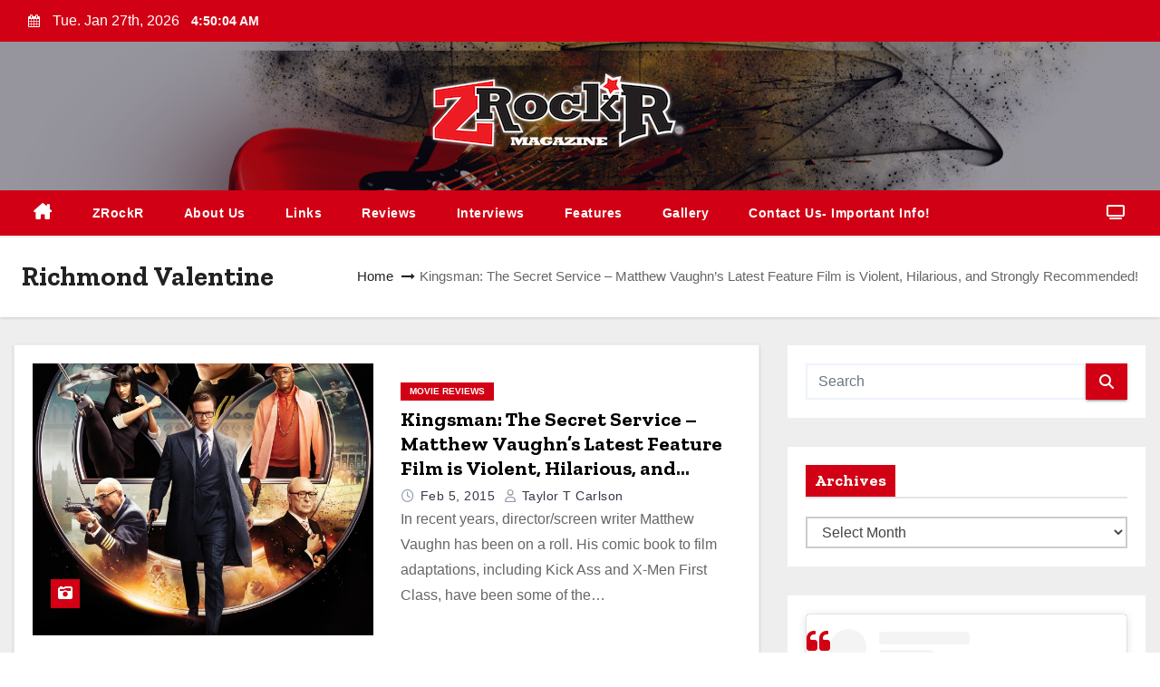

--- FILE ---
content_type: text/html; charset=UTF-8
request_url: https://zrockr.com/tag/richmond-valentine/
body_size: 17657
content:
<!DOCTYPE html>
<html lang="en-US">
<head>
<meta charset="UTF-8">
<meta name="viewport" content="width=device-width, initial-scale=1">
<link rel="profile" href="https://gmpg.org/xfn/11">
<title>Richmond Valentine &#8211; ZRockR Magazine</title>
<meta name='robots' content='max-image-preview:large' />
<link rel='dns-prefetch' href='//fonts.googleapis.com' />
<link rel="alternate" type="application/rss+xml" title="ZRockR Magazine &raquo; Feed" href="https://zrockr.com/feed/" />
<link rel="alternate" type="application/rss+xml" title="ZRockR Magazine &raquo; Comments Feed" href="https://zrockr.com/comments/feed/" />
<link rel="alternate" type="application/rss+xml" title="ZRockR Magazine &raquo; Richmond Valentine Tag Feed" href="https://zrockr.com/tag/richmond-valentine/feed/" />
<style id='wp-img-auto-sizes-contain-inline-css' type='text/css'>
img:is([sizes=auto i],[sizes^="auto," i]){contain-intrinsic-size:3000px 1500px}
/*# sourceURL=wp-img-auto-sizes-contain-inline-css */
</style>
<style id='wp-emoji-styles-inline-css' type='text/css'>

	img.wp-smiley, img.emoji {
		display: inline !important;
		border: none !important;
		box-shadow: none !important;
		height: 1em !important;
		width: 1em !important;
		margin: 0 0.07em !important;
		vertical-align: -0.1em !important;
		background: none !important;
		padding: 0 !important;
	}
/*# sourceURL=wp-emoji-styles-inline-css */
</style>
<style id='wp-block-library-inline-css' type='text/css'>
:root{--wp-block-synced-color:#7a00df;--wp-block-synced-color--rgb:122,0,223;--wp-bound-block-color:var(--wp-block-synced-color);--wp-editor-canvas-background:#ddd;--wp-admin-theme-color:#007cba;--wp-admin-theme-color--rgb:0,124,186;--wp-admin-theme-color-darker-10:#006ba1;--wp-admin-theme-color-darker-10--rgb:0,107,160.5;--wp-admin-theme-color-darker-20:#005a87;--wp-admin-theme-color-darker-20--rgb:0,90,135;--wp-admin-border-width-focus:2px}@media (min-resolution:192dpi){:root{--wp-admin-border-width-focus:1.5px}}.wp-element-button{cursor:pointer}:root .has-very-light-gray-background-color{background-color:#eee}:root .has-very-dark-gray-background-color{background-color:#313131}:root .has-very-light-gray-color{color:#eee}:root .has-very-dark-gray-color{color:#313131}:root .has-vivid-green-cyan-to-vivid-cyan-blue-gradient-background{background:linear-gradient(135deg,#00d084,#0693e3)}:root .has-purple-crush-gradient-background{background:linear-gradient(135deg,#34e2e4,#4721fb 50%,#ab1dfe)}:root .has-hazy-dawn-gradient-background{background:linear-gradient(135deg,#faaca8,#dad0ec)}:root .has-subdued-olive-gradient-background{background:linear-gradient(135deg,#fafae1,#67a671)}:root .has-atomic-cream-gradient-background{background:linear-gradient(135deg,#fdd79a,#004a59)}:root .has-nightshade-gradient-background{background:linear-gradient(135deg,#330968,#31cdcf)}:root .has-midnight-gradient-background{background:linear-gradient(135deg,#020381,#2874fc)}:root{--wp--preset--font-size--normal:16px;--wp--preset--font-size--huge:42px}.has-regular-font-size{font-size:1em}.has-larger-font-size{font-size:2.625em}.has-normal-font-size{font-size:var(--wp--preset--font-size--normal)}.has-huge-font-size{font-size:var(--wp--preset--font-size--huge)}.has-text-align-center{text-align:center}.has-text-align-left{text-align:left}.has-text-align-right{text-align:right}.has-fit-text{white-space:nowrap!important}#end-resizable-editor-section{display:none}.aligncenter{clear:both}.items-justified-left{justify-content:flex-start}.items-justified-center{justify-content:center}.items-justified-right{justify-content:flex-end}.items-justified-space-between{justify-content:space-between}.screen-reader-text{border:0;clip-path:inset(50%);height:1px;margin:-1px;overflow:hidden;padding:0;position:absolute;width:1px;word-wrap:normal!important}.screen-reader-text:focus{background-color:#ddd;clip-path:none;color:#444;display:block;font-size:1em;height:auto;left:5px;line-height:normal;padding:15px 23px 14px;text-decoration:none;top:5px;width:auto;z-index:100000}html :where(.has-border-color){border-style:solid}html :where([style*=border-top-color]){border-top-style:solid}html :where([style*=border-right-color]){border-right-style:solid}html :where([style*=border-bottom-color]){border-bottom-style:solid}html :where([style*=border-left-color]){border-left-style:solid}html :where([style*=border-width]){border-style:solid}html :where([style*=border-top-width]){border-top-style:solid}html :where([style*=border-right-width]){border-right-style:solid}html :where([style*=border-bottom-width]){border-bottom-style:solid}html :where([style*=border-left-width]){border-left-style:solid}html :where(img[class*=wp-image-]){height:auto;max-width:100%}:where(figure){margin:0 0 1em}html :where(.is-position-sticky){--wp-admin--admin-bar--position-offset:var(--wp-admin--admin-bar--height,0px)}@media screen and (max-width:600px){html :where(.is-position-sticky){--wp-admin--admin-bar--position-offset:0px}}

/*# sourceURL=wp-block-library-inline-css */
</style><style id='global-styles-inline-css' type='text/css'>
:root{--wp--preset--aspect-ratio--square: 1;--wp--preset--aspect-ratio--4-3: 4/3;--wp--preset--aspect-ratio--3-4: 3/4;--wp--preset--aspect-ratio--3-2: 3/2;--wp--preset--aspect-ratio--2-3: 2/3;--wp--preset--aspect-ratio--16-9: 16/9;--wp--preset--aspect-ratio--9-16: 9/16;--wp--preset--color--black: #000000;--wp--preset--color--cyan-bluish-gray: #abb8c3;--wp--preset--color--white: #ffffff;--wp--preset--color--pale-pink: #f78da7;--wp--preset--color--vivid-red: #cf2e2e;--wp--preset--color--luminous-vivid-orange: #ff6900;--wp--preset--color--luminous-vivid-amber: #fcb900;--wp--preset--color--light-green-cyan: #7bdcb5;--wp--preset--color--vivid-green-cyan: #00d084;--wp--preset--color--pale-cyan-blue: #8ed1fc;--wp--preset--color--vivid-cyan-blue: #0693e3;--wp--preset--color--vivid-purple: #9b51e0;--wp--preset--gradient--vivid-cyan-blue-to-vivid-purple: linear-gradient(135deg,rgb(6,147,227) 0%,rgb(155,81,224) 100%);--wp--preset--gradient--light-green-cyan-to-vivid-green-cyan: linear-gradient(135deg,rgb(122,220,180) 0%,rgb(0,208,130) 100%);--wp--preset--gradient--luminous-vivid-amber-to-luminous-vivid-orange: linear-gradient(135deg,rgb(252,185,0) 0%,rgb(255,105,0) 100%);--wp--preset--gradient--luminous-vivid-orange-to-vivid-red: linear-gradient(135deg,rgb(255,105,0) 0%,rgb(207,46,46) 100%);--wp--preset--gradient--very-light-gray-to-cyan-bluish-gray: linear-gradient(135deg,rgb(238,238,238) 0%,rgb(169,184,195) 100%);--wp--preset--gradient--cool-to-warm-spectrum: linear-gradient(135deg,rgb(74,234,220) 0%,rgb(151,120,209) 20%,rgb(207,42,186) 40%,rgb(238,44,130) 60%,rgb(251,105,98) 80%,rgb(254,248,76) 100%);--wp--preset--gradient--blush-light-purple: linear-gradient(135deg,rgb(255,206,236) 0%,rgb(152,150,240) 100%);--wp--preset--gradient--blush-bordeaux: linear-gradient(135deg,rgb(254,205,165) 0%,rgb(254,45,45) 50%,rgb(107,0,62) 100%);--wp--preset--gradient--luminous-dusk: linear-gradient(135deg,rgb(255,203,112) 0%,rgb(199,81,192) 50%,rgb(65,88,208) 100%);--wp--preset--gradient--pale-ocean: linear-gradient(135deg,rgb(255,245,203) 0%,rgb(182,227,212) 50%,rgb(51,167,181) 100%);--wp--preset--gradient--electric-grass: linear-gradient(135deg,rgb(202,248,128) 0%,rgb(113,206,126) 100%);--wp--preset--gradient--midnight: linear-gradient(135deg,rgb(2,3,129) 0%,rgb(40,116,252) 100%);--wp--preset--font-size--small: 13px;--wp--preset--font-size--medium: 20px;--wp--preset--font-size--large: 36px;--wp--preset--font-size--x-large: 42px;--wp--preset--spacing--20: 0.44rem;--wp--preset--spacing--30: 0.67rem;--wp--preset--spacing--40: 1rem;--wp--preset--spacing--50: 1.5rem;--wp--preset--spacing--60: 2.25rem;--wp--preset--spacing--70: 3.38rem;--wp--preset--spacing--80: 5.06rem;--wp--preset--shadow--natural: 6px 6px 9px rgba(0, 0, 0, 0.2);--wp--preset--shadow--deep: 12px 12px 50px rgba(0, 0, 0, 0.4);--wp--preset--shadow--sharp: 6px 6px 0px rgba(0, 0, 0, 0.2);--wp--preset--shadow--outlined: 6px 6px 0px -3px rgb(255, 255, 255), 6px 6px rgb(0, 0, 0);--wp--preset--shadow--crisp: 6px 6px 0px rgb(0, 0, 0);}:root :where(.is-layout-flow) > :first-child{margin-block-start: 0;}:root :where(.is-layout-flow) > :last-child{margin-block-end: 0;}:root :where(.is-layout-flow) > *{margin-block-start: 24px;margin-block-end: 0;}:root :where(.is-layout-constrained) > :first-child{margin-block-start: 0;}:root :where(.is-layout-constrained) > :last-child{margin-block-end: 0;}:root :where(.is-layout-constrained) > *{margin-block-start: 24px;margin-block-end: 0;}:root :where(.is-layout-flex){gap: 24px;}:root :where(.is-layout-grid){gap: 24px;}body .is-layout-flex{display: flex;}.is-layout-flex{flex-wrap: wrap;align-items: center;}.is-layout-flex > :is(*, div){margin: 0;}body .is-layout-grid{display: grid;}.is-layout-grid > :is(*, div){margin: 0;}.has-black-color{color: var(--wp--preset--color--black) !important;}.has-cyan-bluish-gray-color{color: var(--wp--preset--color--cyan-bluish-gray) !important;}.has-white-color{color: var(--wp--preset--color--white) !important;}.has-pale-pink-color{color: var(--wp--preset--color--pale-pink) !important;}.has-vivid-red-color{color: var(--wp--preset--color--vivid-red) !important;}.has-luminous-vivid-orange-color{color: var(--wp--preset--color--luminous-vivid-orange) !important;}.has-luminous-vivid-amber-color{color: var(--wp--preset--color--luminous-vivid-amber) !important;}.has-light-green-cyan-color{color: var(--wp--preset--color--light-green-cyan) !important;}.has-vivid-green-cyan-color{color: var(--wp--preset--color--vivid-green-cyan) !important;}.has-pale-cyan-blue-color{color: var(--wp--preset--color--pale-cyan-blue) !important;}.has-vivid-cyan-blue-color{color: var(--wp--preset--color--vivid-cyan-blue) !important;}.has-vivid-purple-color{color: var(--wp--preset--color--vivid-purple) !important;}.has-black-background-color{background-color: var(--wp--preset--color--black) !important;}.has-cyan-bluish-gray-background-color{background-color: var(--wp--preset--color--cyan-bluish-gray) !important;}.has-white-background-color{background-color: var(--wp--preset--color--white) !important;}.has-pale-pink-background-color{background-color: var(--wp--preset--color--pale-pink) !important;}.has-vivid-red-background-color{background-color: var(--wp--preset--color--vivid-red) !important;}.has-luminous-vivid-orange-background-color{background-color: var(--wp--preset--color--luminous-vivid-orange) !important;}.has-luminous-vivid-amber-background-color{background-color: var(--wp--preset--color--luminous-vivid-amber) !important;}.has-light-green-cyan-background-color{background-color: var(--wp--preset--color--light-green-cyan) !important;}.has-vivid-green-cyan-background-color{background-color: var(--wp--preset--color--vivid-green-cyan) !important;}.has-pale-cyan-blue-background-color{background-color: var(--wp--preset--color--pale-cyan-blue) !important;}.has-vivid-cyan-blue-background-color{background-color: var(--wp--preset--color--vivid-cyan-blue) !important;}.has-vivid-purple-background-color{background-color: var(--wp--preset--color--vivid-purple) !important;}.has-black-border-color{border-color: var(--wp--preset--color--black) !important;}.has-cyan-bluish-gray-border-color{border-color: var(--wp--preset--color--cyan-bluish-gray) !important;}.has-white-border-color{border-color: var(--wp--preset--color--white) !important;}.has-pale-pink-border-color{border-color: var(--wp--preset--color--pale-pink) !important;}.has-vivid-red-border-color{border-color: var(--wp--preset--color--vivid-red) !important;}.has-luminous-vivid-orange-border-color{border-color: var(--wp--preset--color--luminous-vivid-orange) !important;}.has-luminous-vivid-amber-border-color{border-color: var(--wp--preset--color--luminous-vivid-amber) !important;}.has-light-green-cyan-border-color{border-color: var(--wp--preset--color--light-green-cyan) !important;}.has-vivid-green-cyan-border-color{border-color: var(--wp--preset--color--vivid-green-cyan) !important;}.has-pale-cyan-blue-border-color{border-color: var(--wp--preset--color--pale-cyan-blue) !important;}.has-vivid-cyan-blue-border-color{border-color: var(--wp--preset--color--vivid-cyan-blue) !important;}.has-vivid-purple-border-color{border-color: var(--wp--preset--color--vivid-purple) !important;}.has-vivid-cyan-blue-to-vivid-purple-gradient-background{background: var(--wp--preset--gradient--vivid-cyan-blue-to-vivid-purple) !important;}.has-light-green-cyan-to-vivid-green-cyan-gradient-background{background: var(--wp--preset--gradient--light-green-cyan-to-vivid-green-cyan) !important;}.has-luminous-vivid-amber-to-luminous-vivid-orange-gradient-background{background: var(--wp--preset--gradient--luminous-vivid-amber-to-luminous-vivid-orange) !important;}.has-luminous-vivid-orange-to-vivid-red-gradient-background{background: var(--wp--preset--gradient--luminous-vivid-orange-to-vivid-red) !important;}.has-very-light-gray-to-cyan-bluish-gray-gradient-background{background: var(--wp--preset--gradient--very-light-gray-to-cyan-bluish-gray) !important;}.has-cool-to-warm-spectrum-gradient-background{background: var(--wp--preset--gradient--cool-to-warm-spectrum) !important;}.has-blush-light-purple-gradient-background{background: var(--wp--preset--gradient--blush-light-purple) !important;}.has-blush-bordeaux-gradient-background{background: var(--wp--preset--gradient--blush-bordeaux) !important;}.has-luminous-dusk-gradient-background{background: var(--wp--preset--gradient--luminous-dusk) !important;}.has-pale-ocean-gradient-background{background: var(--wp--preset--gradient--pale-ocean) !important;}.has-electric-grass-gradient-background{background: var(--wp--preset--gradient--electric-grass) !important;}.has-midnight-gradient-background{background: var(--wp--preset--gradient--midnight) !important;}.has-small-font-size{font-size: var(--wp--preset--font-size--small) !important;}.has-medium-font-size{font-size: var(--wp--preset--font-size--medium) !important;}.has-large-font-size{font-size: var(--wp--preset--font-size--large) !important;}.has-x-large-font-size{font-size: var(--wp--preset--font-size--x-large) !important;}
/*# sourceURL=global-styles-inline-css */
</style>

<style id='classic-theme-styles-inline-css' type='text/css'>
/*! This file is auto-generated */
.wp-block-button__link{color:#fff;background-color:#32373c;border-radius:9999px;box-shadow:none;text-decoration:none;padding:calc(.667em + 2px) calc(1.333em + 2px);font-size:1.125em}.wp-block-file__button{background:#32373c;color:#fff;text-decoration:none}
/*# sourceURL=/wp-includes/css/classic-themes.min.css */
</style>
<link rel='stylesheet' id='wp-components-css' href='https://zrockr.com/wp-includes/css/dist/components/style.min.css?ver=6.9' type='text/css' media='all' />
<link rel='stylesheet' id='wp-preferences-css' href='https://zrockr.com/wp-includes/css/dist/preferences/style.min.css?ver=6.9' type='text/css' media='all' />
<link rel='stylesheet' id='wp-block-editor-css' href='https://zrockr.com/wp-includes/css/dist/block-editor/style.min.css?ver=6.9' type='text/css' media='all' />
<link rel='stylesheet' id='wp-reusable-blocks-css' href='https://zrockr.com/wp-includes/css/dist/reusable-blocks/style.min.css?ver=6.9' type='text/css' media='all' />
<link rel='stylesheet' id='wp-patterns-css' href='https://zrockr.com/wp-includes/css/dist/patterns/style.min.css?ver=6.9' type='text/css' media='all' />
<link rel='stylesheet' id='wp-editor-css' href='https://zrockr.com/wp-includes/css/dist/editor/style.min.css?ver=6.9' type='text/css' media='all' />
<link rel='stylesheet' id='block-robo-gallery-style-css-css' href='https://zrockr.com/user-files/plugins/robo-gallery/includes/extensions/block/dist/blocks.style.build.css?ver=5.1.2' type='text/css' media='all' />
<link rel='stylesheet' id='ansar-import-css' href='https://zrockr.com/user-files/plugins/ansar-import/public/css/ansar-import-public.css?ver=2.1.0' type='text/css' media='all' />
<link rel='stylesheet' id='blogway-fonts-css' href='//fonts.googleapis.com/css?family=Zilla+Slab%3A300%2C400%2C500%2C600%2C700%2C%26display%3Dswap&#038;subset=latin%2Clatin-ext' type='text/css' media='all' />
<link rel='stylesheet' id='newses-fonts-css' href='//fonts.googleapis.com/css?family=Rubik%3A400%2C500%2C700%7CPoppins%3A400%26display%3Dswap&#038;subset=latin%2Clatin-ext' type='text/css' media='all' />
<link rel='stylesheet' id='bootstrap-css' href='https://zrockr.com/user-files/themes/newses/css/bootstrap.css?ver=6.9' type='text/css' media='all' />
<link rel='stylesheet' id='newses-style-css' href='https://zrockr.com/user-files/themes/blogway/style.css?ver=6.9' type='text/css' media='all' />
<link rel='stylesheet' id='all-font-awesome-css' href='https://zrockr.com/user-files/themes/newses/css/font-awesome.css?ver=6.9' type='text/css' media='all' />
<link rel='stylesheet' id='smartmenus-css' href='https://zrockr.com/user-files/themes/newses/css/jquery.smartmenus.bootstrap.css?ver=6.9' type='text/css' media='all' />
<link rel='stylesheet' id='newses-swiper.min-css' href='https://zrockr.com/user-files/themes/newses/css/swiper.min.css?ver=6.9' type='text/css' media='all' />
<link rel='stylesheet' id='newses-style-parent-css' href='https://zrockr.com/user-files/themes/newses/style.css?ver=6.9' type='text/css' media='all' />
<link rel='stylesheet' id='blogway-style-css' href='https://zrockr.com/user-files/themes/blogway/style.css?ver=1.0' type='text/css' media='all' />
<link rel='stylesheet' id='blogway-default-css-css' href='https://zrockr.com/user-files/themes/blogway/css/colors/default.css?ver=6.9' type='text/css' media='all' />
<script type="text/javascript" src="https://zrockr.com/wp-includes/js/jquery/jquery.min.js?ver=3.7.1" id="jquery-core-js"></script>
<script type="text/javascript" src="https://zrockr.com/wp-includes/js/jquery/jquery-migrate.min.js?ver=3.4.1" id="jquery-migrate-js"></script>
<script type="text/javascript" src="https://zrockr.com/user-files/plugins/ansar-import/public/js/ansar-import-public.js?ver=2.1.0" id="ansar-import-js"></script>
<script type="text/javascript" src="https://zrockr.com/user-files/themes/newses/js/navigation.js?ver=6.9" id="newses-navigation-js"></script>
<script type="text/javascript" src="https://zrockr.com/user-files/themes/newses/js/bootstrap.js?ver=6.9" id="bootstrap-js"></script>
<script type="text/javascript" src="https://zrockr.com/user-files/themes/newses/js/jquery.marquee.js?ver=6.9" id="newses-marquee-js-js"></script>
<script type="text/javascript" src="https://zrockr.com/user-files/themes/newses/js/swiper.min.js?ver=6.9" id="newses-swiper.min.js-js"></script>
<script type="text/javascript" src="https://zrockr.com/user-files/themes/newses/js/jquery.smartmenus.js?ver=6.9" id="smartmenus-js-js"></script>
<script type="text/javascript" src="https://zrockr.com/user-files/themes/newses/js/bootstrap-smartmenus.js?ver=6.9" id="bootstrap-smartmenus-js-js"></script>
<link rel="https://api.w.org/" href="https://zrockr.com/wp-json/" /><link rel="alternate" title="JSON" type="application/json" href="https://zrockr.com/wp-json/wp/v2/tags/1590" /><link rel="EditURI" type="application/rsd+xml" title="RSD" href="https://zrockr.com/xmlrpc.php?rsd" />
<meta name="generator" content="WordPress 6.9" />
<script type='text/javascript'>
/* <![CDATA[ */
var VPData = {"version":"3.4.1","pro":false,"__":{"couldnt_retrieve_vp":"Couldn't retrieve Visual Portfolio ID.","pswp_close":"Close (Esc)","pswp_share":"Share","pswp_fs":"Toggle fullscreen","pswp_zoom":"Zoom in\/out","pswp_prev":"Previous (arrow left)","pswp_next":"Next (arrow right)","pswp_share_fb":"Share on Facebook","pswp_share_tw":"Tweet","pswp_share_x":"X","pswp_share_pin":"Pin it","pswp_download":"Download","fancybox_close":"Close","fancybox_next":"Next","fancybox_prev":"Previous","fancybox_error":"The requested content cannot be loaded. <br \/> Please try again later.","fancybox_play_start":"Start slideshow","fancybox_play_stop":"Pause slideshow","fancybox_full_screen":"Full screen","fancybox_thumbs":"Thumbnails","fancybox_download":"Download","fancybox_share":"Share","fancybox_zoom":"Zoom"},"settingsPopupGallery":{"enable_on_wordpress_images":false,"vendor":"fancybox","deep_linking":false,"deep_linking_url_to_share_images":false,"show_arrows":true,"show_counter":true,"show_zoom_button":true,"show_fullscreen_button":true,"show_share_button":true,"show_close_button":true,"show_thumbs":true,"show_download_button":false,"show_slideshow":false,"click_to_zoom":true,"restore_focus":true},"screenSizes":[320,576,768,992,1200]};
/* ]]> */
</script>
		<noscript>
			<style type="text/css">
				.vp-portfolio__preloader-wrap{display:none}.vp-portfolio__filter-wrap,.vp-portfolio__items-wrap,.vp-portfolio__pagination-wrap,.vp-portfolio__sort-wrap{opacity:1;visibility:visible}.vp-portfolio__item .vp-portfolio__item-img noscript+img,.vp-portfolio__thumbnails-wrap{display:none}
			</style>
		</noscript>
		        <style type="text/css">
                        .site-title a,
            .site-description {
                position: absolute;
                clip: rect(1px, 1px, 1px, 1px);
                display: none;
            }

                    </style>
        		<style type="text/css">
			/* If html does not have either class, do not show lazy loaded images. */
			html:not(.vp-lazyload-enabled):not(.js) .vp-lazyload {
				display: none;
			}
		</style>
		<script>
			document.documentElement.classList.add(
				'vp-lazyload-enabled'
			);
		</script>
		<link rel="icon" href="https://zrockr.com/user-files/uploads/2015/08/favicon.png" sizes="32x32" />
<link rel="icon" href="https://zrockr.com/user-files/uploads/2015/08/favicon.png" sizes="192x192" />
<link rel="apple-touch-icon" href="https://zrockr.com/user-files/uploads/2015/08/favicon.png" />
<meta name="msapplication-TileImage" content="https://zrockr.com/user-files/uploads/2015/08/favicon.png" />
<link rel='stylesheet' id='gallery-css' href='https://zrockr.com/user-files/plugins/robo-gallery/css/gallery.css?ver=5.1.2' type='text/css' media='all' />
<link rel='stylesheet' id='font-css' href='https://zrockr.com/user-files/plugins/robo-gallery/css/gallery.font.css?ver=5.1.2' type='text/css' media='all' />
<link rel='stylesheet' id='robo-gallery-dynamic-id36194-css' href='https://zrockr.com/user-files/plugins/robo-gallery/cache/css/robo_gallery_css_id36194_69718d959e820.css?ver=5.1.2' type='text/css' media='all' />
</head>
<body class="archive tag tag-richmond-valentine tag-1590 wp-custom-logo wp-embed-responsive wp-theme-newses wp-child-theme-blogway wide" >
<div id="page" class="site">
<a class="skip-link screen-reader-text" href="#content">
Skip to content</a>
    <!--wrapper-->
    <div class="wrapper" id="custom-background-css">
        <header class="mg-headwidget">
            <!--==================== TOP BAR ====================-->
            <div class="mg-head-detail d-none d-md-block">
    <div class="container">
        <div class="row align-items-center">
            <div class="col-md-6 col-xs-12 col-sm-6">
                <ul class="info-left">
                                <li>
                                    <i class="fa fa-calendar ml-3"></i>
                    Tue. Jan 27th, 2026                     <span id="time" class="time"></span>
                            </li>                        
                        </ul>
            </div>
            <div class="col-md-6 col-xs-12">
                <ul class="mg-social info-right">
                                </ul>
            </div>
        </div>
    </div>
</div>
            <div class="clearfix"></div>
                        <div class="mg-nav-widget-area-back" style='background-image: url("https://zrockr.com/user-files/uploads/2014/03/header.png" );'>
                        <div class="overlay">
              <div class="inner"  style="background-color:rgba(18,16,38,0.4);" >
                <div class="container">
                    <div class="mg-nav-widget-area">
                        <div class="row align-items-center">
                            <div class="col-md-4 mx-auto text-center">
                                <a href="https://zrockr.com/" class="navbar-brand" rel="home"><img width="300" height="94" src="https://zrockr.com/user-files/uploads/2015/08/zrockr_redandblack_mag03072014glow_lowres1.png" class="custom-logo" alt="ZRockR Magazine" decoding="async" srcset="https://zrockr.com/user-files/uploads/2015/08/zrockr_redandblack_mag03072014glow_lowres1.png 300w, https://zrockr.com/user-files/uploads/2015/08/zrockr_redandblack_mag03072014glow_lowres1-150x47.png 150w" sizes="(max-width: 300px) 100vw, 300px" /></a>                            </div>
                           

                        </div>
                    </div>
                </div>
                </div>
              </div>
          </div>
            <div class="mg-menu-full">
                <nav class="navbar navbar-expand-lg navbar-wp">
                    <div class="container">
                        <!-- Right nav -->
                    <div class="m-header align-items-center">
                        <a class="mobilehomebtn" href="https://zrockr.com"><span class="fa fa-home"></span></a>
                        <!-- navbar-toggle -->
                       
                          <button type="button" class="navbar-toggler" data-toggle="collapse" data-target=".navbar-collapse" aria-controls="navbarSupportedContent" aria-expanded="false" aria-label="Toggle navigation">
                  <i class="fa fa-bars"></i>
                  </button>
                    </div>
                    <!-- /Right nav -->
                    <!-- Navigation -->
                    <div class="collapse navbar-collapse" id="navbar-wp">
                        
                            <ul id="menu-main" class="nav navbar-nav mr-auto"><li class="active home"><a class="nav-link homebtn" title="Home" href="https://zrockr.com"><span class='fa-solid fa-house-chimney'></span></a></li><li id="menu-item-1367" class="menu-item menu-item-type-custom menu-item-object-custom menu-item-1367"><a class="nav-link" title="ZRockR" href="https://www.zrockr.com">ZRockR</a></li>
<li id="menu-item-1377" class="menu-item menu-item-type-post_type menu-item-object-page menu-item-1377"><a class="nav-link" title="About Us" href="https://zrockr.com/about-us/">About Us</a></li>
<li id="menu-item-1378" class="menu-item menu-item-type-post_type menu-item-object-page menu-item-1378"><a class="nav-link" title="Links" href="https://zrockr.com/radio/">Links</a></li>
<li id="menu-item-42805" class="menu-item menu-item-type-post_type menu-item-object-page menu-item-42805"><a class="nav-link" title="Reviews" href="https://zrockr.com/reviews/">Reviews</a></li>
<li id="menu-item-44834" class="menu-item menu-item-type-post_type menu-item-object-page menu-item-44834"><a class="nav-link" title="Interviews" href="https://zrockr.com/interviews/">Interviews</a></li>
<li id="menu-item-44835" class="menu-item menu-item-type-post_type menu-item-object-page menu-item-44835"><a class="nav-link" title="Features" href="https://zrockr.com/features/">Features</a></li>
<li id="menu-item-1369" class="menu-item menu-item-type-post_type menu-item-object-page menu-item-1369"><a class="nav-link" title="Gallery" href="https://zrockr.com/gallery/">Gallery</a></li>
<li id="menu-item-1368" class="menu-item menu-item-type-post_type menu-item-object-page menu-item-1368"><a class="nav-link" title="Contact Us- Important Info!" href="https://zrockr.com/contact/">Contact Us- Important Info!</a></li>
</ul>                    </div>   
                    <!--/ Navigation -->
                    <!-- Right nav -->
                    <div class="desk-header pl-3 ml-auto my-2 my-lg-0 position-relative align-items-center">
                        <!-- /navbar-toggle -->
                                                <div class="dropdown show mg-search-box">
                      <a class="dropdown-toggle msearch ml-auto" href="#" role="button" id="dropdownMenuLink" data-toggle="dropdown" aria-haspopup="true" aria-expanded="false">
                       <i class="fa fa-search"></i>
                      </a>
                      <div class="dropdown-menu searchinner" aria-labelledby="dropdownMenuLink">
                        <form role="search" method="get" id="searchform" action="https://zrockr.com/">
  <div class="input-group">
    <input type="search" class="form-control" placeholder="Search" value="" name="s" />
    <span class="input-group-btn btn-default">
    <button type="submit" class="btn"> <i class="fa-solid fa-magnifying-glass"></i> </button>
    </span> </div>
</form>                      </div>
                    </div>
                                                <a  target="_blank" href="#" class="btn-theme px-3 ml-3 mr-2">
                            <i class="fa fa-television"></i></a>
                                            </div>
                    <!-- /Right nav --> 
                  </div>
                </nav>
            </div>
        </header>
        <div class="clearfix"></div>
        <!--== /Top Tags ==-->
                
       <!--==================== Newses breadcrumb section ====================-->
<div class="clearfix"></div>
 <div class="mg-breadcrumb-section">
    <!--overlay--> 
    <div class="overlay">
      <!--container--> 
      <div class="container">
        <!--row--> 
        <div class="row align-items-center justify-content-between px-4">
          <!--col-md-12--> 
            <!--mg-breadcrumb-title-->
          <div class="mg-breadcrumb-title">
            <h1 class="title">Richmond Valentine</h1>          </div>
            <!--/mg-breadcrumb-title--> 
            <!--mg-page-breadcrumb--> 
            <ul class="mg-page-breadcrumb">
              <li><a href="https://zrockr.com">Home</a></li>
              <li class="active">Kingsman: The Secret Service &#8211; Matthew Vaughn&#8217;s Latest Feature Film is Violent, Hilarious, and Strongly Recommended!</li>
            </ul>
            <!--/mg-page-breadcrumb-->
        </div>
        <!--/row--> 
      </div>
      <!--/container--> 
    </div>
    <!--/overlay--> 
  </div>
<div class="clearfix"></div><!--container-->
<div id="content" class="container archive-class">
    <!--row-->
    <div class="row">
                            <div class="col-md-8">
                <div id="post-3619" class="post-3619 post type-post status-publish format-standard has-post-thumbnail hentry category-movie-reviews tag-20th-century-fox tag-action tag-colin-firth tag-comic tag-dave-gibbons tag-eggsy tag-espionage tag-galahad tag-graphic-novel tag-jack-davenport tag-kingsman-the-secret-service tag-lancelot tag-mark-hamill tag-mark-millar tag-matthew-vaughn tag-michael-caine tag-richmond-valentine tag-samuel-l-jackson tag-science-fiction tag-spy tag-taron-egerton">
    <!-- mg-posts-sec mg-posts-modul-6 -->
    <div class="mg-posts-sec mg-posts-modul-6  wd-back">
        <!-- mg-posts-sec-inner -->
        <div class="mg-posts-sec-inner row">
                        <div class="d-md-flex mg-posts-sec-post mb-4 w-100">
                <div class="col-12 col-md-6">
                                        <div class="mg-blog-thumb back-img md" style="background-image: url('https://zrockr.com/user-files/uploads/2015/02/kings1.jpeg');">
                        <span class="post-form"><i class="fa-solid fa-camera-retro"></i></span>                        <a href="https://zrockr.com/2015/02/05/kingsman-secret-service/" class="link-div"></a>
                    </div> 
                </div>
                <div class="mg-sec-top-post col">
                    <div class="mg-blog-category"><a class="newses-categories category-color-1" href="https://zrockr.com/category/movie-reviews/"> 
                                 Movie Reviews
                             </a></div> 
                    <h4 class="title"><a href="https://zrockr.com/2015/02/05/kingsman-secret-service/">Kingsman: The Secret Service &#8211; Matthew Vaughn&#8217;s Latest Feature Film is Violent, Hilarious, and Strongly Recommended!</a></h4>
                        <div class="mg-blog-meta">
            <span class="mg-blog-date"><i class="fa-regular fa-clock"></i>
            <a href="https://zrockr.com/2015/02/">
                Feb 5, 2015            </a>
        </span>
            <a class="auth" href="https://zrockr.com/author/tcarlson/">
            <i class="fa-regular fa-user"></i> 
            Taylor T Carlson        </a>
    </div>                    <div class="mg-content overflow-hidden">
                    <p>In recent years, director/screen writer Matthew Vaughn has been on a roll. His comic book to film adaptations, including Kick Ass and X-Men First Class, have been some of the&hellip;</p>
                    </div>
                </div>
            </div>
                            <div class="col-md-12 text-center d-flex justify-content-center">
                 
            </div>

        </div>
        <!-- // mg-posts-sec-inner -->
    </div>
    <!-- // mg-posts-sec block_6 -->
</div>
<!--col-md-12-->            </div>
                            <aside class="col-md-4">
                <div id="sidebar-right" class="mg-sidebar">
	<div id="search-4" class="mg-widget widget_search"><form role="search" method="get" id="searchform" action="https://zrockr.com/">
  <div class="input-group">
    <input type="search" class="form-control" placeholder="Search" value="" name="s" />
    <span class="input-group-btn btn-default">
    <button type="submit" class="btn"> <i class="fa-solid fa-magnifying-glass"></i> </button>
    </span> </div>
</form></div><div id="archives-2" class="mg-widget widget_archive"><div class="mg-wid-title"><h6 class="wtitle"><span class="bg">Archives</span></h6></div>		<label class="screen-reader-text" for="archives-dropdown-2">Archives</label>
		<select id="archives-dropdown-2" name="archive-dropdown">
			
			<option value="">Select Month</option>
				<option value='https://zrockr.com/2026/01/'> January 2026 &nbsp;(3)</option>
	<option value='https://zrockr.com/2025/12/'> December 2025 &nbsp;(16)</option>
	<option value='https://zrockr.com/2025/11/'> November 2025 &nbsp;(21)</option>
	<option value='https://zrockr.com/2025/10/'> October 2025 &nbsp;(30)</option>
	<option value='https://zrockr.com/2025/09/'> September 2025 &nbsp;(21)</option>
	<option value='https://zrockr.com/2025/08/'> August 2025 &nbsp;(17)</option>
	<option value='https://zrockr.com/2025/07/'> July 2025 &nbsp;(12)</option>
	<option value='https://zrockr.com/2025/06/'> June 2025 &nbsp;(25)</option>
	<option value='https://zrockr.com/2025/05/'> May 2025 &nbsp;(21)</option>
	<option value='https://zrockr.com/2025/04/'> April 2025 &nbsp;(32)</option>
	<option value='https://zrockr.com/2025/03/'> March 2025 &nbsp;(25)</option>
	<option value='https://zrockr.com/2025/02/'> February 2025 &nbsp;(17)</option>
	<option value='https://zrockr.com/2025/01/'> January 2025 &nbsp;(13)</option>
	<option value='https://zrockr.com/2024/12/'> December 2024 &nbsp;(7)</option>
	<option value='https://zrockr.com/2024/11/'> November 2024 &nbsp;(24)</option>
	<option value='https://zrockr.com/2024/10/'> October 2024 &nbsp;(38)</option>
	<option value='https://zrockr.com/2024/09/'> September 2024 &nbsp;(26)</option>
	<option value='https://zrockr.com/2024/08/'> August 2024 &nbsp;(24)</option>
	<option value='https://zrockr.com/2024/07/'> July 2024 &nbsp;(20)</option>
	<option value='https://zrockr.com/2024/06/'> June 2024 &nbsp;(21)</option>
	<option value='https://zrockr.com/2024/05/'> May 2024 &nbsp;(25)</option>
	<option value='https://zrockr.com/2024/04/'> April 2024 &nbsp;(36)</option>
	<option value='https://zrockr.com/2024/03/'> March 2024 &nbsp;(17)</option>
	<option value='https://zrockr.com/2024/02/'> February 2024 &nbsp;(12)</option>
	<option value='https://zrockr.com/2024/01/'> January 2024 &nbsp;(4)</option>
	<option value='https://zrockr.com/2023/12/'> December 2023 &nbsp;(7)</option>
	<option value='https://zrockr.com/2023/11/'> November 2023 &nbsp;(16)</option>
	<option value='https://zrockr.com/2023/10/'> October 2023 &nbsp;(18)</option>
	<option value='https://zrockr.com/2023/09/'> September 2023 &nbsp;(18)</option>
	<option value='https://zrockr.com/2023/08/'> August 2023 &nbsp;(15)</option>
	<option value='https://zrockr.com/2023/07/'> July 2023 &nbsp;(17)</option>
	<option value='https://zrockr.com/2023/06/'> June 2023 &nbsp;(14)</option>
	<option value='https://zrockr.com/2023/05/'> May 2023 &nbsp;(10)</option>
	<option value='https://zrockr.com/2023/04/'> April 2023 &nbsp;(28)</option>
	<option value='https://zrockr.com/2023/03/'> March 2023 &nbsp;(18)</option>
	<option value='https://zrockr.com/2023/02/'> February 2023 &nbsp;(17)</option>
	<option value='https://zrockr.com/2023/01/'> January 2023 &nbsp;(2)</option>
	<option value='https://zrockr.com/2022/12/'> December 2022 &nbsp;(14)</option>
	<option value='https://zrockr.com/2022/11/'> November 2022 &nbsp;(17)</option>
	<option value='https://zrockr.com/2022/10/'> October 2022 &nbsp;(22)</option>
	<option value='https://zrockr.com/2022/09/'> September 2022 &nbsp;(25)</option>
	<option value='https://zrockr.com/2022/08/'> August 2022 &nbsp;(11)</option>
	<option value='https://zrockr.com/2022/07/'> July 2022 &nbsp;(15)</option>
	<option value='https://zrockr.com/2022/06/'> June 2022 &nbsp;(14)</option>
	<option value='https://zrockr.com/2022/05/'> May 2022 &nbsp;(13)</option>
	<option value='https://zrockr.com/2022/04/'> April 2022 &nbsp;(21)</option>
	<option value='https://zrockr.com/2022/03/'> March 2022 &nbsp;(20)</option>
	<option value='https://zrockr.com/2022/02/'> February 2022 &nbsp;(13)</option>
	<option value='https://zrockr.com/2022/01/'> January 2022 &nbsp;(10)</option>
	<option value='https://zrockr.com/2021/12/'> December 2021 &nbsp;(17)</option>
	<option value='https://zrockr.com/2021/11/'> November 2021 &nbsp;(7)</option>
	<option value='https://zrockr.com/2021/10/'> October 2021 &nbsp;(10)</option>
	<option value='https://zrockr.com/2021/09/'> September 2021 &nbsp;(11)</option>
	<option value='https://zrockr.com/2021/08/'> August 2021 &nbsp;(10)</option>
	<option value='https://zrockr.com/2021/07/'> July 2021 &nbsp;(8)</option>
	<option value='https://zrockr.com/2021/06/'> June 2021 &nbsp;(6)</option>
	<option value='https://zrockr.com/2021/05/'> May 2021 &nbsp;(5)</option>
	<option value='https://zrockr.com/2021/03/'> March 2021 &nbsp;(2)</option>
	<option value='https://zrockr.com/2021/02/'> February 2021 &nbsp;(1)</option>
	<option value='https://zrockr.com/2021/01/'> January 2021 &nbsp;(1)</option>
	<option value='https://zrockr.com/2020/12/'> December 2020 &nbsp;(2)</option>
	<option value='https://zrockr.com/2020/11/'> November 2020 &nbsp;(4)</option>
	<option value='https://zrockr.com/2020/10/'> October 2020 &nbsp;(4)</option>
	<option value='https://zrockr.com/2020/09/'> September 2020 &nbsp;(10)</option>
	<option value='https://zrockr.com/2020/08/'> August 2020 &nbsp;(4)</option>
	<option value='https://zrockr.com/2020/07/'> July 2020 &nbsp;(5)</option>
	<option value='https://zrockr.com/2020/06/'> June 2020 &nbsp;(1)</option>
	<option value='https://zrockr.com/2020/05/'> May 2020 &nbsp;(4)</option>
	<option value='https://zrockr.com/2020/04/'> April 2020 &nbsp;(4)</option>
	<option value='https://zrockr.com/2020/03/'> March 2020 &nbsp;(10)</option>
	<option value='https://zrockr.com/2020/02/'> February 2020 &nbsp;(7)</option>
	<option value='https://zrockr.com/2020/01/'> January 2020 &nbsp;(16)</option>
	<option value='https://zrockr.com/2019/12/'> December 2019 &nbsp;(18)</option>
	<option value='https://zrockr.com/2019/11/'> November 2019 &nbsp;(21)</option>
	<option value='https://zrockr.com/2019/10/'> October 2019 &nbsp;(34)</option>
	<option value='https://zrockr.com/2019/09/'> September 2019 &nbsp;(29)</option>
	<option value='https://zrockr.com/2019/08/'> August 2019 &nbsp;(32)</option>
	<option value='https://zrockr.com/2019/07/'> July 2019 &nbsp;(25)</option>
	<option value='https://zrockr.com/2019/06/'> June 2019 &nbsp;(21)</option>
	<option value='https://zrockr.com/2019/05/'> May 2019 &nbsp;(24)</option>
	<option value='https://zrockr.com/2019/04/'> April 2019 &nbsp;(28)</option>
	<option value='https://zrockr.com/2019/03/'> March 2019 &nbsp;(28)</option>
	<option value='https://zrockr.com/2019/02/'> February 2019 &nbsp;(20)</option>
	<option value='https://zrockr.com/2019/01/'> January 2019 &nbsp;(17)</option>
	<option value='https://zrockr.com/2018/12/'> December 2018 &nbsp;(10)</option>
	<option value='https://zrockr.com/2018/11/'> November 2018 &nbsp;(23)</option>
	<option value='https://zrockr.com/2018/10/'> October 2018 &nbsp;(27)</option>
	<option value='https://zrockr.com/2018/09/'> September 2018 &nbsp;(28)</option>
	<option value='https://zrockr.com/2018/08/'> August 2018 &nbsp;(31)</option>
	<option value='https://zrockr.com/2018/07/'> July 2018 &nbsp;(37)</option>
	<option value='https://zrockr.com/2018/06/'> June 2018 &nbsp;(22)</option>
	<option value='https://zrockr.com/2018/05/'> May 2018 &nbsp;(23)</option>
	<option value='https://zrockr.com/2018/04/'> April 2018 &nbsp;(36)</option>
	<option value='https://zrockr.com/2018/03/'> March 2018 &nbsp;(27)</option>
	<option value='https://zrockr.com/2018/02/'> February 2018 &nbsp;(32)</option>
	<option value='https://zrockr.com/2018/01/'> January 2018 &nbsp;(36)</option>
	<option value='https://zrockr.com/2017/12/'> December 2017 &nbsp;(46)</option>
	<option value='https://zrockr.com/2017/11/'> November 2017 &nbsp;(33)</option>
	<option value='https://zrockr.com/2017/10/'> October 2017 &nbsp;(29)</option>
	<option value='https://zrockr.com/2017/09/'> September 2017 &nbsp;(14)</option>
	<option value='https://zrockr.com/2017/08/'> August 2017 &nbsp;(19)</option>
	<option value='https://zrockr.com/2017/07/'> July 2017 &nbsp;(21)</option>
	<option value='https://zrockr.com/2017/06/'> June 2017 &nbsp;(13)</option>
	<option value='https://zrockr.com/2017/05/'> May 2017 &nbsp;(22)</option>
	<option value='https://zrockr.com/2017/04/'> April 2017 &nbsp;(32)</option>
	<option value='https://zrockr.com/2017/03/'> March 2017 &nbsp;(11)</option>
	<option value='https://zrockr.com/2017/02/'> February 2017 &nbsp;(13)</option>
	<option value='https://zrockr.com/2017/01/'> January 2017 &nbsp;(18)</option>
	<option value='https://zrockr.com/2016/12/'> December 2016 &nbsp;(13)</option>
	<option value='https://zrockr.com/2016/11/'> November 2016 &nbsp;(19)</option>
	<option value='https://zrockr.com/2016/10/'> October 2016 &nbsp;(18)</option>
	<option value='https://zrockr.com/2016/09/'> September 2016 &nbsp;(21)</option>
	<option value='https://zrockr.com/2016/08/'> August 2016 &nbsp;(18)</option>
	<option value='https://zrockr.com/2016/07/'> July 2016 &nbsp;(19)</option>
	<option value='https://zrockr.com/2016/06/'> June 2016 &nbsp;(20)</option>
	<option value='https://zrockr.com/2016/05/'> May 2016 &nbsp;(20)</option>
	<option value='https://zrockr.com/2016/04/'> April 2016 &nbsp;(18)</option>
	<option value='https://zrockr.com/2016/03/'> March 2016 &nbsp;(18)</option>
	<option value='https://zrockr.com/2016/02/'> February 2016 &nbsp;(25)</option>
	<option value='https://zrockr.com/2016/01/'> January 2016 &nbsp;(29)</option>
	<option value='https://zrockr.com/2015/12/'> December 2015 &nbsp;(30)</option>
	<option value='https://zrockr.com/2015/11/'> November 2015 &nbsp;(35)</option>
	<option value='https://zrockr.com/2015/10/'> October 2015 &nbsp;(31)</option>
	<option value='https://zrockr.com/2015/09/'> September 2015 &nbsp;(37)</option>
	<option value='https://zrockr.com/2015/08/'> August 2015 &nbsp;(39)</option>
	<option value='https://zrockr.com/2015/07/'> July 2015 &nbsp;(27)</option>
	<option value='https://zrockr.com/2015/06/'> June 2015 &nbsp;(35)</option>
	<option value='https://zrockr.com/2015/05/'> May 2015 &nbsp;(33)</option>
	<option value='https://zrockr.com/2015/04/'> April 2015 &nbsp;(28)</option>
	<option value='https://zrockr.com/2015/03/'> March 2015 &nbsp;(35)</option>
	<option value='https://zrockr.com/2015/02/'> February 2015 &nbsp;(58)</option>
	<option value='https://zrockr.com/2015/01/'> January 2015 &nbsp;(48)</option>
	<option value='https://zrockr.com/2014/12/'> December 2014 &nbsp;(2)</option>
	<option value='https://zrockr.com/2014/11/'> November 2014 &nbsp;(15)</option>
	<option value='https://zrockr.com/2014/10/'> October 2014 &nbsp;(27)</option>
	<option value='https://zrockr.com/2014/09/'> September 2014 &nbsp;(21)</option>
	<option value='https://zrockr.com/2014/08/'> August 2014 &nbsp;(17)</option>
	<option value='https://zrockr.com/2014/07/'> July 2014 &nbsp;(17)</option>
	<option value='https://zrockr.com/2014/06/'> June 2014 &nbsp;(12)</option>
	<option value='https://zrockr.com/2014/05/'> May 2014 &nbsp;(11)</option>
	<option value='https://zrockr.com/2014/04/'> April 2014 &nbsp;(8)</option>
	<option value='https://zrockr.com/2014/03/'> March 2014 &nbsp;(6)</option>
	<option value='https://zrockr.com/2014/01/'> January 2014 &nbsp;(1)</option>
	<option value='https://zrockr.com/2013/12/'> December 2013 &nbsp;(18)</option>
	<option value='https://zrockr.com/2013/10/'> October 2013 &nbsp;(32)</option>
	<option value='https://zrockr.com/2013/09/'> September 2013 &nbsp;(30)</option>
	<option value='https://zrockr.com/2013/08/'> August 2013 &nbsp;(23)</option>

		</select>

			<script type="text/javascript">
/* <![CDATA[ */

( ( dropdownId ) => {
	const dropdown = document.getElementById( dropdownId );
	function onSelectChange() {
		setTimeout( () => {
			if ( 'escape' === dropdown.dataset.lastkey ) {
				return;
			}
			if ( dropdown.value ) {
				document.location.href = dropdown.value;
			}
		}, 250 );
	}
	function onKeyUp( event ) {
		if ( 'Escape' === event.key ) {
			dropdown.dataset.lastkey = 'escape';
		} else {
			delete dropdown.dataset.lastkey;
		}
	}
	function onClick() {
		delete dropdown.dataset.lastkey;
	}
	dropdown.addEventListener( 'keyup', onKeyUp );
	dropdown.addEventListener( 'click', onClick );
	dropdown.addEventListener( 'change', onSelectChange );
})( "archives-dropdown-2" );

//# sourceURL=WP_Widget_Archives%3A%3Awidget
/* ]]> */
</script>
</div><div id="block-3" class="mg-widget widget_block"><blockquote class="instagram-media" data-instgrm-permalink="https://www.instagram.com/zrockr/?utm_source=ig_embed&amp;utm_campaign=loading" data-instgrm-version="14" style=" background:#FFF; border:0; border-radius:3px; box-shadow:0 0 1px 0 rgba(0,0,0,0.5),0 1px 10px 0 rgba(0,0,0,0.15); margin: 1px; max-width:540px; min-width:326px; padding:0; width:99.375%; width:-webkit-calc(100% - 2px); width:calc(100% - 2px);"><div style="padding:16px;"> <a href="https://www.instagram.com/zrockr/?utm_source=ig_embed&amp;utm_campaign=loading" style=" background:#FFFFFF; line-height:0; padding:0 0; text-align:center; text-decoration:none; width:100%;" target="_blank"> <div style=" display: flex; flex-direction: row; align-items: center;"> <div style="background-color: #F4F4F4; border-radius: 50%; flex-grow: 0; height: 40px; margin-right: 14px; width: 40px;"></div> <div style="display: flex; flex-direction: column; flex-grow: 1; justify-content: center;"> <div style=" background-color: #F4F4F4; border-radius: 4px; flex-grow: 0; height: 14px; margin-bottom: 6px; width: 100px;"></div> <div style=" background-color: #F4F4F4; border-radius: 4px; flex-grow: 0; height: 14px; width: 60px;"></div></div></div><div style="padding: 19% 0;"></div> <div style="display:block; height:50px; margin:0 auto 12px; width:50px;"><svg width="50px" height="50px" viewBox="0 0 60 60" version="1.1" xmlns="https://www.w3.org/2000/svg" xmlns:xlink="https://www.w3.org/1999/xlink"><g stroke="none" stroke-width="1" fill="none" fill-rule="evenodd"><g transform="translate(-511.000000, -20.000000)" fill="#000000"><g><path d="M556.869,30.41 C554.814,30.41 553.148,32.076 553.148,34.131 C553.148,36.186 554.814,37.852 556.869,37.852 C558.924,37.852 560.59,36.186 560.59,34.131 C560.59,32.076 558.924,30.41 556.869,30.41 M541,60.657 C535.114,60.657 530.342,55.887 530.342,50 C530.342,44.114 535.114,39.342 541,39.342 C546.887,39.342 551.658,44.114 551.658,50 C551.658,55.887 546.887,60.657 541,60.657 M541,33.886 C532.1,33.886 524.886,41.1 524.886,50 C524.886,58.899 532.1,66.113 541,66.113 C549.9,66.113 557.115,58.899 557.115,50 C557.115,41.1 549.9,33.886 541,33.886 M565.378,62.101 C565.244,65.022 564.756,66.606 564.346,67.663 C563.803,69.06 563.154,70.057 562.106,71.106 C561.058,72.155 560.06,72.803 558.662,73.347 C557.607,73.757 556.021,74.244 553.102,74.378 C549.944,74.521 548.997,74.552 541,74.552 C533.003,74.552 532.056,74.521 528.898,74.378 C525.979,74.244 524.393,73.757 523.338,73.347 C521.94,72.803 520.942,72.155 519.894,71.106 C518.846,70.057 518.197,69.06 517.654,67.663 C517.244,66.606 516.755,65.022 516.623,62.101 C516.479,58.943 516.448,57.996 516.448,50 C516.448,42.003 516.479,41.056 516.623,37.899 C516.755,34.978 517.244,33.391 517.654,32.338 C518.197,30.938 518.846,29.942 519.894,28.894 C520.942,27.846 521.94,27.196 523.338,26.654 C524.393,26.244 525.979,25.756 528.898,25.623 C532.057,25.479 533.004,25.448 541,25.448 C548.997,25.448 549.943,25.479 553.102,25.623 C556.021,25.756 557.607,26.244 558.662,26.654 C560.06,27.196 561.058,27.846 562.106,28.894 C563.154,29.942 563.803,30.938 564.346,32.338 C564.756,33.391 565.244,34.978 565.378,37.899 C565.522,41.056 565.552,42.003 565.552,50 C565.552,57.996 565.522,58.943 565.378,62.101 M570.82,37.631 C570.674,34.438 570.167,32.258 569.425,30.349 C568.659,28.377 567.633,26.702 565.965,25.035 C564.297,23.368 562.623,22.342 560.652,21.575 C558.743,20.834 556.562,20.326 553.369,20.18 C550.169,20.033 549.148,20 541,20 C532.853,20 531.831,20.033 528.631,20.18 C525.438,20.326 523.257,20.834 521.349,21.575 C519.376,22.342 517.703,23.368 516.035,25.035 C514.368,26.702 513.342,28.377 512.574,30.349 C511.834,32.258 511.326,34.438 511.181,37.631 C511.035,40.831 511,41.851 511,50 C511,58.147 511.035,59.17 511.181,62.369 C511.326,65.562 511.834,67.743 512.574,69.651 C513.342,71.625 514.368,73.296 516.035,74.965 C517.703,76.634 519.376,77.658 521.349,78.425 C523.257,79.167 525.438,79.673 528.631,79.82 C531.831,79.965 532.853,80.001 541,80.001 C549.148,80.001 550.169,79.965 553.369,79.82 C556.562,79.673 558.743,79.167 560.652,78.425 C562.623,77.658 564.297,76.634 565.965,74.965 C567.633,73.296 568.659,71.625 569.425,69.651 C570.167,67.743 570.674,65.562 570.82,62.369 C570.966,59.17 571,58.147 571,50 C571,41.851 570.966,40.831 570.82,37.631"></path></g></g></g></svg></div><div style="padding-top: 8px;"> <div style=" color:#3897f0; font-family:Arial,sans-serif; font-size:14px; font-style:normal; font-weight:550; line-height:18px;">View this profile on Instagram</div></div><div style="padding: 12.5% 0;"></div> <div style="display: flex; flex-direction: row; margin-bottom: 14px; align-items: center;"><div> <div style="background-color: #F4F4F4; border-radius: 50%; height: 12.5px; width: 12.5px; transform: translateX(0px) translateY(7px);"></div> <div style="background-color: #F4F4F4; height: 12.5px; transform: rotate(-45deg) translateX(3px) translateY(1px); width: 12.5px; flex-grow: 0; margin-right: 14px; margin-left: 2px;"></div> <div style="background-color: #F4F4F4; border-radius: 50%; height: 12.5px; width: 12.5px; transform: translateX(9px) translateY(-18px);"></div></div><div style="margin-left: 8px;"> <div style=" background-color: #F4F4F4; border-radius: 50%; flex-grow: 0; height: 20px; width: 20px;"></div> <div style=" width: 0; height: 0; border-top: 2px solid transparent; border-left: 6px solid #f4f4f4; border-bottom: 2px solid transparent; transform: translateX(16px) translateY(-4px) rotate(30deg)"></div></div><div style="margin-left: auto;"> <div style=" width: 0px; border-top: 8px solid #F4F4F4; border-right: 8px solid transparent; transform: translateY(16px);"></div> <div style=" background-color: #F4F4F4; flex-grow: 0; height: 12px; width: 16px; transform: translateY(-4px);"></div> <div style=" width: 0; height: 0; border-top: 8px solid #F4F4F4; border-left: 8px solid transparent; transform: translateY(-4px) translateX(8px);"></div></div></div> <div style="display: flex; flex-direction: column; flex-grow: 1; justify-content: center; margin-bottom: 24px;"> <div style=" background-color: #F4F4F4; border-radius: 4px; flex-grow: 0; height: 14px; margin-bottom: 6px; width: 224px;"></div> <div style=" background-color: #F4F4F4; border-radius: 4px; flex-grow: 0; height: 14px; width: 144px;"></div></div></a><p style=" color:#c9c8cd; font-family:Arial,sans-serif; font-size:14px; line-height:17px; margin-bottom:0; margin-top:8px; overflow:hidden; padding:8px 0 7px; text-align:center; text-overflow:ellipsis; white-space:nowrap;"><a href="https://www.instagram.com/zrockr/?utm_source=ig_embed&amp;utm_campaign=loading" style=" color:#c9c8cd; font-family:Arial,sans-serif; font-size:14px; font-style:normal; font-weight:normal; line-height:17px;" target="_blank">ZRockR Magazine</a> (@<a href="https://www.instagram.com/zrockr/?utm_source=ig_embed&amp;utm_campaign=loading" style=" color:#c9c8cd; font-family:Arial,sans-serif; font-size:14px; font-style:normal; font-weight:normal; line-height:17px;" target="_blank">zrockr</a>) • Instagram photos and videos</p></div></blockquote> <script async src="//www.instagram.com/embed.js"></script></div><div id="custom_html-5" class="widget_text mg-widget widget_custom_html"><div class="textwidget custom-html-widget"><div id="fb-root"></div>
<script async defer crossorigin="anonymous" src="https://connect.facebook.net/en_US/sdk.js#xfbml=1&version=v17.0" nonce="1pHRdhoE"></script>

<div class="fb-page" data-href="https://www.facebook.com/ZRockRMagazine" data-tabs="timeline" data-width="" data-height="" data-small-header="false" data-adapt-container-width="true" data-hide-cover="false" data-show-facepile="true"><blockquote cite="https://www.facebook.com/ZRockRMagazine" class="fb-xfbml-parse-ignore"><a href="https://www.facebook.com/ZRockRMagazine">ZRockR</a></blockquote></div></div></div><div id="block-23" class="mg-widget widget_block"><style type="text/css" scoped>.rbs_gallery_69799573e35f8Spinner{
				margin: 50px auto;
				width: 50px;
				height: 40px;
				text-align: center;
				font-size: 10px;
			}
			.rbs_gallery_69799573e35f8Spinner > div{
			  background-color: #333;
			  height: 100%;
			  width: 6px;
			  display: inline-block;
			  -webkit-animation: rbs_gallery_69799573e35f8-stretchdelay 1.2s infinite ease-in-out;
			  animation: rbs_gallery_69799573e35f8-stretchdelay 1.2s infinite ease-in-out;
			}
			.rbs_gallery_69799573e35f8Spinner .rbs_gallery_69799573e35f8Rect2 {
			  -webkit-animation-delay: -1.1s;
			  animation-delay: -1.1s;
			}
			.rbs_gallery_69799573e35f8Spinner .rbs_gallery_69799573e35f8Rect3 {
			  -webkit-animation-delay: -1.0s;
			  animation-delay: -1.0s;
			}
			.rbs_gallery_69799573e35f8Spinner .rbs_gallery_69799573e35f8Rect4 {
			  -webkit-animation-delay: -0.9s;
			  animation-delay: -0.9s;
			}
			.rbs_gallery_69799573e35f8Spinner .rbs_gallery_69799573e35f8Rect5 {
			  -webkit-animation-delay: -0.8s;
			  animation-delay: -0.8s;
			}
			@-webkit-keyframes rbs_gallery_69799573e35f8-stretchdelay {
			  0%, 40%, 100% { -webkit-transform: scaleY(0.4) }  
			  20% { -webkit-transform: scaleY(1.0) }
			}
			@keyframes rbs_gallery_69799573e35f8-stretchdelay {
			  0%, 40%, 100% { 
			    transform: scaleY(0.4);
			    -webkit-transform: scaleY(0.4);
			  }  20% { 
			    transform: scaleY(1.0);
			    -webkit-transform: scaleY(1.0);
			  }
			}
		</style><div class="robo-gallery-wrap robo-gallery-wrap-id36194 robo-gallery-masonry" ><div id="rbs_gallery_69799573e35f8-block-loader" class="rbs_gallery_69799573e35f8Spinner"><div class="rbs_gallery_69799573e35f8Rect1"></div> <div class="rbs_gallery_69799573e35f8Rect2"></div> <div class="rbs_gallery_69799573e35f8Rect3"></div> <div class="rbs_gallery_69799573e35f8Rect4"></div> <div class="rbs_gallery_69799573e35f8Rect5"></div></div><div id="robo_gallery_main_block_rbs_gallery_69799573e35f8" class="robogallery-gallery-36194" style="width:100%;margin:0 auto;  display: none;"><div id="rbs_gallery_69799573e35f8" data-options="rbs_gallery_69799573e35f8" style="width:100%;" class="robo_gallery  "><div class="rbs-img  category36194 " ><div class="rbs-img-image   " ><div class="rbs-img-thumbs"  data-thumbnail="https://zrockr.com/user-files/uploads/2025/11/dayseeker-2026.png"  title="dayseeker-2026"  data-width="100"  data-height="100" ></div><div class="rbs-img-data-popup"  data-popup="https://zrockr.com/user-files/uploads/2025/11/dayseeker-2026.png"  title="dayseeker-2026" ></div><div class="thumbnail-overlay"><div class="rbsIcons"><i class="fa fa-plus rbsZoomIcon  rbs-lightbox" ></i></div></div></div></div><div class="rbs-img  category36194 " ><div class="rbs-img-image   " ><div class="rbs-img-thumbs"  data-thumbnail="https://zrockr.com/user-files/uploads/2026/01/chuck-ragan-2026-300x300.jpg"  title="chuck-ragan-2026"  data-width="100"  data-height="100" ></div><div class="rbs-img-data-popup"  data-popup="https://zrockr.com/user-files/uploads/2026/01/chuck-ragan-2026.jpg"  title="chuck-ragan-2026" ></div><div class="thumbnail-overlay"><div class="rbsIcons"><i class="fa fa-plus rbsZoomIcon  rbs-lightbox" ></i></div></div></div></div><div class="rbs-img  category36194 " ><div class="rbs-img-image   " ><div class="rbs-img-thumbs"  data-thumbnail="https://zrockr.com/user-files/uploads/2025/11/sick-new-world-2026.png"  title="sick-new-world-2026"  data-width="100"  data-height="100" ></div><div class="rbs-img-data-popup"  data-popup="https://zrockr.com/user-files/uploads/2025/11/sick-new-world-2026.png"  title="sick-new-world-2026" ></div><div class="thumbnail-overlay"><div class="rbsIcons"><i class="fa fa-plus rbsZoomIcon  rbs-lightbox" ></i></div></div></div></div><div class="rbs-img  category36194 " ><div class="rbs-img-image   " ><div class="rbs-img-thumbs"  data-thumbnail="https://zrockr.com/user-files/uploads/2026/01/gwar-2026-240x300.webp"  title="gwar-2026"  data-width="100"  data-height="100" ></div><div class="rbs-img-data-popup"  data-popup="https://zrockr.com/user-files/uploads/2026/01/gwar-2026.webp"  title="gwar-2026" ></div><div class="thumbnail-overlay"><div class="rbsIcons"><i class="fa fa-plus rbsZoomIcon  rbs-lightbox" ></i></div></div></div></div><div class="rbs-img  category36194 " ><div class="rbs-img-image   " ><div class="rbs-img-thumbs"  data-thumbnail="https://zrockr.com/user-files/uploads/2025/12/1765385729-Triumph-Tour-2026.webp"  title="1765385729--Triumph---Tour-2026"  data-width="100"  data-height="100" ></div><div class="rbs-img-data-popup"  data-popup="https://zrockr.com/user-files/uploads/2025/12/1765385729-Triumph-Tour-2026.webp"  title="1765385729--Triumph---Tour-2026" ></div><div class="thumbnail-overlay"><div class="rbsIcons"><i class="fa fa-plus rbsZoomIcon  rbs-lightbox" ></i></div></div></div></div><div class="rbs-img  category36194 " ><div class="rbs-img-image   " ><div class="rbs-img-thumbs"  data-thumbnail="https://zrockr.com/user-files/uploads/2025/10/i-see-stars-2026-300x157.jpg"  title="i-see-stars-2026"  data-width="100"  data-height="100" ></div><div class="rbs-img-data-popup"  data-popup="https://zrockr.com/user-files/uploads/2025/10/i-see-stars-2026.jpg"  title="i-see-stars-2026" ></div><div class="thumbnail-overlay"><div class="rbsIcons"><i class="fa fa-plus rbsZoomIcon  rbs-lightbox" ></i></div></div></div></div><div class="rbs-img  category36194 " ><div class="rbs-img-image   " ><div class="rbs-img-thumbs"  data-thumbnail="https://zrockr.com/user-files/uploads/2025/11/bad-omens-2026.png"  title="bad-omens-2026"  data-width="100"  data-height="100" ></div><div class="rbs-img-data-popup"  data-popup="https://zrockr.com/user-files/uploads/2025/11/bad-omens-2026.png"  title="bad-omens-2026" ></div><div class="thumbnail-overlay"><div class="rbsIcons"><i class="fa fa-plus rbsZoomIcon  rbs-lightbox" ></i></div></div></div></div><div class="rbs-img  category36194 " ><div class="rbs-img-image   " ><div class="rbs-img-thumbs"  data-thumbnail="https://zrockr.com/user-files/uploads/2026/01/defeated-sanity-2026.jpg"  title="defeated-sanity-2026"  data-width="100"  data-height="100" ></div><div class="rbs-img-data-popup"  data-popup="https://zrockr.com/user-files/uploads/2026/01/defeated-sanity-2026.jpg"  title="defeated-sanity-2026" ></div><div class="thumbnail-overlay"><div class="rbsIcons"><i class="fa fa-plus rbsZoomIcon  rbs-lightbox" ></i></div></div></div></div><div class="rbs-img  category36194 " ><div class="rbs-img-image   " ><div class="rbs-img-thumbs"  data-thumbnail="https://zrockr.com/user-files/uploads/2025/12/1762814042-Three-Days-Grace-Tour-2026-241x300.webp"  title="1762814042--Three-Days-Grace---Tour-2026"  data-width="100"  data-height="100" ></div><div class="rbs-img-data-popup"  data-popup="https://zrockr.com/user-files/uploads/2025/12/1762814042-Three-Days-Grace-Tour-2026.webp"  title="1762814042--Three-Days-Grace---Tour-2026" ></div><div class="thumbnail-overlay"><div class="rbsIcons"><i class="fa fa-plus rbsZoomIcon  rbs-lightbox" ></i></div></div></div></div><div class="rbs-img  category36194 " ><div class="rbs-img-image   " ><div class="rbs-img-thumbs"  data-thumbnail="https://zrockr.com/user-files/uploads/2026/01/testament-2026-196x300.jpg"  title="testament-2026"  data-width="100"  data-height="100" ></div><div class="rbs-img-data-popup"  data-popup="https://zrockr.com/user-files/uploads/2026/01/testament-2026.jpg"  title="testament-2026" ></div><div class="thumbnail-overlay"><div class="rbsIcons"><i class="fa fa-plus rbsZoomIcon  rbs-lightbox" ></i></div></div></div></div><div class="rbs-img  category36194 " ><div class="rbs-img-image   " ><div class="rbs-img-thumbs"  data-thumbnail="https://zrockr.com/user-files/uploads/2025/11/glenn-hughes-gilby-clarke-2026.jpg"  title="glenn-hughes-gilby-clarke-2026"  data-width="100"  data-height="100" ></div><div class="rbs-img-data-popup"  data-popup="https://zrockr.com/user-files/uploads/2025/11/glenn-hughes-gilby-clarke-2026.jpg"  title="glenn-hughes-gilby-clarke-2026" ></div><div class="thumbnail-overlay"><div class="rbsIcons"><i class="fa fa-plus rbsZoomIcon  rbs-lightbox" ></i></div></div></div></div><div class="rbs-img  category36194 " ><div class="rbs-img-image   " ><div class="rbs-img-thumbs"  data-thumbnail="https://zrockr.com/user-files/uploads/2025/12/Hanabie_Tour_2026.jpg"  title="Hanabie_Tour_2026"  data-width="100"  data-height="100" ></div><div class="rbs-img-data-popup"  data-popup="https://zrockr.com/user-files/uploads/2025/12/Hanabie_Tour_2026.jpg"  title="Hanabie_Tour_2026" ></div><div class="thumbnail-overlay"><div class="rbsIcons"><i class="fa fa-plus rbsZoomIcon  rbs-lightbox" ></i></div></div></div></div><div class="rbs-img  category36194 " ><div class="rbs-img-image   " ><div class="rbs-img-thumbs"  data-thumbnail="https://zrockr.com/user-files/uploads/2025/12/Lamb_Of_God_2026_Tour.jpg"  title="Lamb_Of_God_2026_Tour"  data-width="100"  data-height="100" ></div><div class="rbs-img-data-popup"  data-popup="https://zrockr.com/user-files/uploads/2025/12/Lamb_Of_God_2026_Tour.jpg"  title="Lamb_Of_God_2026_Tour" ></div><div class="thumbnail-overlay"><div class="rbsIcons"><i class="fa fa-plus rbsZoomIcon  rbs-lightbox" ></i></div></div></div></div><div class="rbs-img  category36194 " ><div class="rbs-img-image   " ><div class="rbs-img-thumbs"  data-thumbnail="https://zrockr.com/user-files/uploads/2025/12/clutch-2026.jpg"  title="clutch-2026"  data-width="100"  data-height="100" ></div><div class="rbs-img-data-popup"  data-popup="https://zrockr.com/user-files/uploads/2025/12/clutch-2026.jpg"  title="clutch-2026" ></div><div class="thumbnail-overlay"><div class="rbsIcons"><i class="fa fa-plus rbsZoomIcon  rbs-lightbox" ></i></div></div></div></div><div class="rbs-img  category36194 " ><div class="rbs-img-image   " ><div class="rbs-img-thumbs"  data-thumbnail="https://zrockr.com/user-files/uploads/2025/12/August_Burns_Red_Tour_2026-1-240x300.jpg"  title="August_Burns_Red_Tour_2026-1"  data-width="100"  data-height="100" ></div><div class="rbs-img-data-popup"  data-popup="https://zrockr.com/user-files/uploads/2025/12/August_Burns_Red_Tour_2026-1.jpg"  title="August_Burns_Red_Tour_2026-1" ></div><div class="thumbnail-overlay"><div class="rbsIcons"><i class="fa fa-plus rbsZoomIcon  rbs-lightbox" ></i></div></div></div></div><div class="rbs-img  category36194 " ><div class="rbs-img-image   " ><div class="rbs-img-thumbs"  data-thumbnail="https://zrockr.com/user-files/uploads/2026/01/mercy-music-2026.jpg"  title="mercy-music-2026"  data-width="100"  data-height="100" ></div><div class="rbs-img-data-popup"  data-popup="https://zrockr.com/user-files/uploads/2026/01/mercy-music-2026.jpg"  title="mercy-music-2026" ></div><div class="thumbnail-overlay"><div class="rbsIcons"><i class="fa fa-plus rbsZoomIcon  rbs-lightbox" ></i></div></div></div></div><div class="rbs-img  category36194 " ><div class="rbs-img-image   " ><div class="rbs-img-thumbs"  data-thumbnail="https://zrockr.com/user-files/uploads/2026/01/volumes-2026.jpg"  title="volumes-2026"  data-width="100"  data-height="100" ></div><div class="rbs-img-data-popup"  data-popup="https://zrockr.com/user-files/uploads/2026/01/volumes-2026.jpg"  title="volumes-2026" ></div><div class="thumbnail-overlay"><div class="rbsIcons"><i class="fa fa-plus rbsZoomIcon  rbs-lightbox" ></i></div></div></div></div><div class="rbs-img  category36194 " ><div class="rbs-img-image   " ><div class="rbs-img-thumbs"  data-thumbnail="https://zrockr.com/user-files/uploads/2025/11/opeth-2026.png"  title="opeth-2026"  data-width="100"  data-height="100" ></div><div class="rbs-img-data-popup"  data-popup="https://zrockr.com/user-files/uploads/2025/11/opeth-2026.png"  title="opeth-2026" ></div><div class="thumbnail-overlay"><div class="rbsIcons"><i class="fa fa-plus rbsZoomIcon  rbs-lightbox" ></i></div></div></div></div><div class="rbs-img  category36194 " ><div class="rbs-img-image   " ><div class="rbs-img-thumbs"  data-thumbnail="https://zrockr.com/user-files/uploads/2026/01/early-november-2026.jpg"  title="early-november-2026"  data-width="100"  data-height="100" ></div><div class="rbs-img-data-popup"  data-popup="https://zrockr.com/user-files/uploads/2026/01/early-november-2026.jpg"  title="early-november-2026" ></div><div class="thumbnail-overlay"><div class="rbsIcons"><i class="fa fa-plus rbsZoomIcon  rbs-lightbox" ></i></div></div></div></div><div class="rbs-img  category36194 " ><div class="rbs-img-image   " ><div class="rbs-img-thumbs"  data-thumbnail="https://zrockr.com/user-files/uploads/2025/12/JoeSatriani_SteveVai_2026_Tour-240x300.jpg"  title="JoeSatriani_SteveVai_2026_Tour"  data-width="100"  data-height="100" ></div><div class="rbs-img-data-popup"  data-popup="https://zrockr.com/user-files/uploads/2025/12/JoeSatriani_SteveVai_2026_Tour.jpg"  title="JoeSatriani_SteveVai_2026_Tour" ></div><div class="thumbnail-overlay"><div class="rbsIcons"><i class="fa fa-plus rbsZoomIcon  rbs-lightbox" ></i></div></div></div></div><div class="rbs-img  category36194 " ><div class="rbs-img-image   " ><div class="rbs-img-thumbs"  data-thumbnail="https://zrockr.com/user-files/uploads/2025/11/ghost-2026.png"  title="ghost-2026"  data-width="100"  data-height="100" ></div><div class="rbs-img-data-popup"  data-popup="https://zrockr.com/user-files/uploads/2025/11/ghost-2026.png"  title="ghost-2026" ></div><div class="thumbnail-overlay"><div class="rbsIcons"><i class="fa fa-plus rbsZoomIcon  rbs-lightbox" ></i></div></div></div></div><div class="rbs-img  category36194 " ><div class="rbs-img-image   " ><div class="rbs-img-thumbs"  data-thumbnail="https://zrockr.com/user-files/uploads/2025/12/amonklok-2026.jpg"  title="amonklok-2026"  data-width="100"  data-height="100" ></div><div class="rbs-img-data-popup"  data-popup="https://zrockr.com/user-files/uploads/2025/12/amonklok-2026.jpg"  title="amonklok-2026" ></div><div class="thumbnail-overlay"><div class="rbsIcons"><i class="fa fa-plus rbsZoomIcon  rbs-lightbox" ></i></div></div></div></div><div class="rbs-img  category36194 " ><div class="rbs-img-image   " ><div class="rbs-img-thumbs"  data-thumbnail="https://zrockr.com/user-files/uploads/2025/12/Static_Digital-Slideshow_1440x500_FooFighters_2026_Regional_AllegiantStadiumMUSTIncludeLNLogo_0926-9cc1a66475-300x104.webp"  title="Static_Digital-Slideshow_1440x500_FooFighters_2026_Regional_AllegiantStadiumMUSTIncludeLNLogo_0926-9cc1a66475"  data-width="100"  data-height="100" ></div><div class="rbs-img-data-popup"  data-popup="https://zrockr.com/user-files/uploads/2025/12/Static_Digital-Slideshow_1440x500_FooFighters_2026_Regional_AllegiantStadiumMUSTIncludeLNLogo_0926-9cc1a66475.webp"  title="Static_Digital-Slideshow_1440x500_FooFighters_2026_Regional_AllegiantStadiumMUSTIncludeLNLogo_0926-9cc1a66475" ></div><div class="thumbnail-overlay"><div class="rbsIcons"><i class="fa fa-plus rbsZoomIcon  rbs-lightbox" ></i></div></div></div></div><div class="rbs-img  category36194 " ><div class="rbs-img-image   " ><div class="rbs-img-thumbs"  data-thumbnail="https://zrockr.com/user-files/uploads/2025/11/boys-like-girls-2026.jpg"  title="boys-like-girls-2026"  data-width="100"  data-height="100" ></div><div class="rbs-img-data-popup"  data-popup="https://zrockr.com/user-files/uploads/2025/11/boys-like-girls-2026.jpg"  title="boys-like-girls-2026" ></div><div class="thumbnail-overlay"><div class="rbsIcons"><i class="fa fa-plus rbsZoomIcon  rbs-lightbox" ></i></div></div></div></div><div class="rbs-img  category36194 " ><div class="rbs-img-image   " ><div class="rbs-img-thumbs"  data-thumbnail="https://zrockr.com/user-files/uploads/2026/01/the-black-dahlia-murder-2026.webp"  title="the-black-dahlia-murder-2026"  data-width="100"  data-height="100" ></div><div class="rbs-img-data-popup"  data-popup="https://zrockr.com/user-files/uploads/2026/01/the-black-dahlia-murder-2026.webp"  title="the-black-dahlia-murder-2026" ></div><div class="thumbnail-overlay"><div class="rbsIcons"><i class="fa fa-plus rbsZoomIcon  rbs-lightbox" ></i></div></div></div></div><div class="rbs-img  category36194 " ><div class="rbs-img-image   " ><div class="rbs-img-thumbs"  data-thumbnail="https://zrockr.com/user-files/uploads/2025/12/Cradle_Of_Filth_2026_Tour.jpg"  title="Cradle_Of_Filth_2026_Tour"  data-width="100"  data-height="100" ></div><div class="rbs-img-data-popup"  data-popup="https://zrockr.com/user-files/uploads/2025/12/Cradle_Of_Filth_2026_Tour.jpg"  title="Cradle_Of_Filth_2026_Tour" ></div><div class="thumbnail-overlay"><div class="rbsIcons"><i class="fa fa-plus rbsZoomIcon  rbs-lightbox" ></i></div></div></div></div><div class="rbs-img  category36194 " ><div class="rbs-img-image   " ><div class="rbs-img-thumbs"  data-thumbnail="https://zrockr.com/user-files/uploads/2025/12/Emperor_2026_Tour.jpg"  title="Emperor_2026_Tour"  data-width="100"  data-height="100" ></div><div class="rbs-img-data-popup"  data-popup="https://zrockr.com/user-files/uploads/2025/12/Emperor_2026_Tour.jpg"  title="Emperor_2026_Tour" ></div><div class="thumbnail-overlay"><div class="rbsIcons"><i class="fa fa-plus rbsZoomIcon  rbs-lightbox" ></i></div></div></div></div><div class="rbs-img  category36194 " ><div class="rbs-img-image   " ><div class="rbs-img-thumbs"  data-thumbnail="https://zrockr.com/user-files/uploads/2025/12/Avenged_Sevenfold_2026_Tour.jpg"  title="Avenged_Sevenfold_2026_Tour"  data-width="100"  data-height="100" ></div><div class="rbs-img-data-popup"  data-popup="https://zrockr.com/user-files/uploads/2025/12/Avenged_Sevenfold_2026_Tour.jpg"  title="Avenged_Sevenfold_2026_Tour" ></div><div class="thumbnail-overlay"><div class="rbsIcons"><i class="fa fa-plus rbsZoomIcon  rbs-lightbox" ></i></div></div></div></div><div class="rbs-img  category36194 " ><div class="rbs-img-image   " ><div class="rbs-img-thumbs"  data-thumbnail="https://zrockr.com/user-files/uploads/2025/11/sabaton-2026-240x300.png"  title="sabaton-2026"  data-width="100"  data-height="100" ></div><div class="rbs-img-data-popup"  data-popup="https://zrockr.com/user-files/uploads/2025/11/sabaton-2026.png"  title="sabaton-2026" ></div><div class="thumbnail-overlay"><div class="rbsIcons"><i class="fa fa-plus rbsZoomIcon  rbs-lightbox" ></i></div></div></div></div><div class="rbs-img  category36194 " ><div class="rbs-img-image   " ><div class="rbs-img-thumbs"  data-thumbnail="https://zrockr.com/user-files/uploads/2025/10/the-queers-2026.jpg"  title="the-queers-2026"  data-width="100"  data-height="100" ></div><div class="rbs-img-data-popup"  data-popup="https://zrockr.com/user-files/uploads/2025/10/the-queers-2026.jpg"  title="the-queers-2026" ></div><div class="thumbnail-overlay"><div class="rbsIcons"><i class="fa fa-plus rbsZoomIcon  rbs-lightbox" ></i></div></div></div></div><div class="rbs-img  category36194 " ><div class="rbs-img-image   " ><div class="rbs-img-thumbs"  data-thumbnail="https://zrockr.com/user-files/uploads/2025/11/nine-inch-nails-2026.png"  title="nine-inch-nails-2026"  data-width="100"  data-height="100" ></div><div class="rbs-img-data-popup"  data-popup="https://zrockr.com/user-files/uploads/2025/11/nine-inch-nails-2026.png"  title="nine-inch-nails-2026" ></div><div class="thumbnail-overlay"><div class="rbsIcons"><i class="fa fa-plus rbsZoomIcon  rbs-lightbox" ></i></div></div></div></div><div class="rbs-img  category36194 " ><div class="rbs-img-image   " ><div class="rbs-img-thumbs"  data-thumbnail="https://zrockr.com/user-files/uploads/2025/12/hayleywilliams-2026tour-update.jpg"  title="hayleywilliams-2026tour-update"  data-width="100"  data-height="100" ></div><div class="rbs-img-data-popup"  data-popup="https://zrockr.com/user-files/uploads/2025/12/hayleywilliams-2026tour-update.jpg"  title="hayleywilliams-2026tour-update" ></div><div class="thumbnail-overlay"><div class="rbsIcons"><i class="fa fa-plus rbsZoomIcon  rbs-lightbox" ></i></div></div></div></div><div class="rbs-img  category36194 " ><div class="rbs-img-image   " ><div class="rbs-img-thumbs"  data-thumbnail="https://zrockr.com/user-files/uploads/2025/12/Evanescence_Tour_2026.jpg"  title="Evanescence_Tour_2026"  data-width="100"  data-height="100" ></div><div class="rbs-img-data-popup"  data-popup="https://zrockr.com/user-files/uploads/2025/12/Evanescence_Tour_2026.jpg"  title="Evanescence_Tour_2026" ></div><div class="thumbnail-overlay"><div class="rbsIcons"><i class="fa fa-plus rbsZoomIcon  rbs-lightbox" ></i></div></div></div></div><div class="rbs-img  category36194 " ><div class="rbs-img-image   " ><div class="rbs-img-thumbs"  data-thumbnail="https://zrockr.com/user-files/uploads/2026/01/rob-zombie-marilyn-manson-2026.jpg"  title="rob-zombie-marilyn-manson-2026"  data-width="100"  data-height="100" ></div><div class="rbs-img-data-popup"  data-popup="https://zrockr.com/user-files/uploads/2026/01/rob-zombie-marilyn-manson-2026.jpg"  title="rob-zombie-marilyn-manson-2026" ></div><div class="thumbnail-overlay"><div class="rbsIcons"><i class="fa fa-plus rbsZoomIcon  rbs-lightbox" ></i></div></div></div></div><div class="rbs-img  category36194 " ><div class="rbs-img-image   " ><div class="rbs-img-thumbs"  data-thumbnail="https://zrockr.com/user-files/uploads/2026/01/total-chaos-2026.jpg"  title="total-chaos-2026"  data-width="100"  data-height="100" ></div><div class="rbs-img-data-popup"  data-popup="https://zrockr.com/user-files/uploads/2026/01/total-chaos-2026.jpg"  title="total-chaos-2026" ></div><div class="thumbnail-overlay"><div class="rbsIcons"><i class="fa fa-plus rbsZoomIcon  rbs-lightbox" ></i></div></div></div></div><div class="rbs-img  category36194 " ><div class="rbs-img-image   " ><div class="rbs-img-thumbs"  data-thumbnail="https://zrockr.com/user-files/uploads/2025/12/the-maine-2026.png"  title="the-maine-2026"  data-width="100"  data-height="100" ></div><div class="rbs-img-data-popup"  data-popup="https://zrockr.com/user-files/uploads/2025/12/the-maine-2026.png"  title="the-maine-2026" ></div><div class="thumbnail-overlay"><div class="rbsIcons"><i class="fa fa-plus rbsZoomIcon  rbs-lightbox" ></i></div></div></div></div><div class="rbs-img  category36194 " ><div class="rbs-img-image   " ><div class="rbs-img-thumbs"  data-thumbnail="https://zrockr.com/user-files/uploads/2025/12/tltsol-left-to-suffer-tour-2026.jpg"  title="tltsol-left-to-suffer-tour-2026"  data-width="100"  data-height="100" ></div><div class="rbs-img-data-popup"  data-popup="https://zrockr.com/user-files/uploads/2025/12/tltsol-left-to-suffer-tour-2026.jpg"  title="tltsol-left-to-suffer-tour-2026" ></div><div class="thumbnail-overlay"><div class="rbsIcons"><i class="fa fa-plus rbsZoomIcon  rbs-lightbox" ></i></div></div></div></div><div class="rbs-img  category36194 " ><div class="rbs-img-image   " ><div class="rbs-img-thumbs"  data-thumbnail="https://zrockr.com/user-files/uploads/2026/01/chaos-and-carnage-2026.jpg"  title="chaos-and-carnage-2026"  data-width="100"  data-height="100" ></div><div class="rbs-img-data-popup"  data-popup="https://zrockr.com/user-files/uploads/2026/01/chaos-and-carnage-2026.jpg"  title="chaos-and-carnage-2026" ></div><div class="thumbnail-overlay"><div class="rbsIcons"><i class="fa fa-plus rbsZoomIcon  rbs-lightbox" ></i></div></div></div></div><div class="rbs-img  category36194 " ><div class="rbs-img-image   " ><div class="rbs-img-thumbs"  data-thumbnail="https://zrockr.com/user-files/uploads/2025/11/The-Devil-Wears-Prada_Tour_2026.jpg"  title="The-Devil-Wears-Prada_Tour_2026"  data-width="100"  data-height="100" ></div><div class="rbs-img-data-popup"  data-popup="https://zrockr.com/user-files/uploads/2025/11/The-Devil-Wears-Prada_Tour_2026.jpg"  title="The-Devil-Wears-Prada_Tour_2026" ></div><div class="thumbnail-overlay"><div class="rbsIcons"><i class="fa fa-plus rbsZoomIcon  rbs-lightbox" ></i></div></div></div></div><div class="rbs-img  category36194 " ><div class="rbs-img-image   " ><div class="rbs-img-thumbs"  data-thumbnail="https://zrockr.com/user-files/uploads/2026/01/exhorder-2026-300x169.jpg"  title="exhorder-2026"  data-width="100"  data-height="100" ></div><div class="rbs-img-data-popup"  data-popup="https://zrockr.com/user-files/uploads/2026/01/exhorder-2026.jpg"  title="exhorder-2026" ></div><div class="thumbnail-overlay"><div class="rbsIcons"><i class="fa fa-plus rbsZoomIcon  rbs-lightbox" ></i></div></div></div></div><div class="rbs-img  category36194 " ><div class="rbs-img-image   " ><div class="rbs-img-thumbs"  data-thumbnail="https://zrockr.com/user-files/uploads/2025/12/afi-2026.webp"  title="afi-2026"  data-width="100"  data-height="100" ></div><div class="rbs-img-data-popup"  data-popup="https://zrockr.com/user-files/uploads/2025/12/afi-2026.webp"  title="afi-2026" ></div><div class="thumbnail-overlay"><div class="rbsIcons"><i class="fa fa-plus rbsZoomIcon  rbs-lightbox" ></i></div></div></div></div><div class="rbs-img  category36194 " ><div class="rbs-img-image   " ><div class="rbs-img-thumbs"  data-thumbnail="https://zrockr.com/user-files/uploads/2026/01/Sevendust-2026.webp"  title="Sevendust-2026"  data-width="100"  data-height="100" ></div><div class="rbs-img-data-popup"  data-popup="https://zrockr.com/user-files/uploads/2026/01/Sevendust-2026.webp"  title="Sevendust-2026" ></div><div class="thumbnail-overlay"><div class="rbsIcons"><i class="fa fa-plus rbsZoomIcon  rbs-lightbox" ></i></div></div></div></div><div class="rbs-img  category36194 " ><div class="rbs-img-image   " ><div class="rbs-img-thumbs"  data-thumbnail="https://zrockr.com/user-files/uploads/2025/12/Belphegor_Tour_2026.jpg"  title="Belphegor_Tour_2026"  data-width="100"  data-height="100" ></div><div class="rbs-img-data-popup"  data-popup="https://zrockr.com/user-files/uploads/2025/12/Belphegor_Tour_2026.jpg"  title="Belphegor_Tour_2026" ></div><div class="thumbnail-overlay"><div class="rbsIcons"><i class="fa fa-plus rbsZoomIcon  rbs-lightbox" ></i></div></div></div></div><div class="rbs-img  category36194 " ><div class="rbs-img-image   " ><div class="rbs-img-thumbs"  data-thumbnail="https://zrockr.com/user-files/uploads/2026/01/a-wilhem-scream-2026.jpg"  title="a-wilhem-scream-2026"  data-width="100"  data-height="100" ></div><div class="rbs-img-data-popup"  data-popup="https://zrockr.com/user-files/uploads/2026/01/a-wilhem-scream-2026.jpg"  title="a-wilhem-scream-2026" ></div><div class="thumbnail-overlay"><div class="rbsIcons"><i class="fa fa-plus rbsZoomIcon  rbs-lightbox" ></i></div></div></div></div><div class="rbs-img  category36194 " ><div class="rbs-img-image   " ><div class="rbs-img-thumbs"  data-thumbnail="https://zrockr.com/user-files/uploads/2025/11/riot-on-fremont-2026.jpg"  title="riot-on-fremont-2026"  data-width="100"  data-height="100" ></div><div class="rbs-img-data-popup"  data-popup="https://zrockr.com/user-files/uploads/2025/11/riot-on-fremont-2026.jpg"  title="riot-on-fremont-2026" ></div><div class="thumbnail-overlay"><div class="rbsIcons"><i class="fa fa-plus rbsZoomIcon  rbs-lightbox" ></i></div></div></div></div><div class="rbs-img  category36194 " ><div class="rbs-img-image   " ><div class="rbs-img-thumbs"  data-thumbnail="https://zrockr.com/user-files/uploads/2025/12/OrbitCulture_Tour_2026.jpg"  title="OrbitCulture_Tour_2026"  data-width="100"  data-height="100" ></div><div class="rbs-img-data-popup"  data-popup="https://zrockr.com/user-files/uploads/2025/12/OrbitCulture_Tour_2026.jpg"  title="OrbitCulture_Tour_2026" ></div><div class="thumbnail-overlay"><div class="rbsIcons"><i class="fa fa-plus rbsZoomIcon  rbs-lightbox" ></i></div></div></div></div><div class="rbs-img  category36194 " ><div class="rbs-img-image   " ><div class="rbs-img-thumbs"  data-thumbnail="https://zrockr.com/user-files/uploads/2025/12/uada.webp"  title="uada"  data-width="100"  data-height="100" ></div><div class="rbs-img-data-popup"  data-popup="https://zrockr.com/user-files/uploads/2025/12/uada.webp"  title="uada" ></div><div class="thumbnail-overlay"><div class="rbsIcons"><i class="fa fa-plus rbsZoomIcon  rbs-lightbox" ></i></div></div></div></div><div class="rbs-img  category36194 " ><div class="rbs-img-image   " ><div class="rbs-img-thumbs"  data-thumbnail="https://zrockr.com/user-files/uploads/2025/12/collective-soul-2026-300x169.jpg"  title="collective-soul-2026"  data-width="100"  data-height="100" ></div><div class="rbs-img-data-popup"  data-popup="https://zrockr.com/user-files/uploads/2025/12/collective-soul-2026.jpg"  title="collective-soul-2026" ></div><div class="thumbnail-overlay"><div class="rbsIcons"><i class="fa fa-plus rbsZoomIcon  rbs-lightbox" ></i></div></div></div></div><div class="rbs-img  category36194 " ><div class="rbs-img-image   " ><div class="rbs-img-thumbs"  data-thumbnail="https://zrockr.com/user-files/uploads/2026/01/sepultura-2026.webp"  title="sepultura-2026"  data-width="100"  data-height="100" ></div><div class="rbs-img-data-popup"  data-popup="https://zrockr.com/user-files/uploads/2026/01/sepultura-2026.webp"  title="sepultura-2026" ></div><div class="thumbnail-overlay"><div class="rbsIcons"><i class="fa fa-plus rbsZoomIcon  rbs-lightbox" ></i></div></div></div></div><div class="rbs-img  category36194 " ><div class="rbs-img-image   " ><div class="rbs-img-thumbs"  data-thumbnail="https://zrockr.com/user-files/uploads/2026/01/crowbar-eye-hate-god-2026.jpg"  title="crowbar-eye-hate-god-2026"  data-width="100"  data-height="100" ></div><div class="rbs-img-data-popup"  data-popup="https://zrockr.com/user-files/uploads/2026/01/crowbar-eye-hate-god-2026.jpg"  title="crowbar-eye-hate-god-2026" ></div><div class="thumbnail-overlay"><div class="rbsIcons"><i class="fa fa-plus rbsZoomIcon  rbs-lightbox" ></i></div></div></div></div><div class="rbs-img  category36194 " ><div class="rbs-img-image   " ><div class="rbs-img-thumbs"  data-thumbnail="https://zrockr.com/user-files/uploads/2025/11/drain-2026.png"  title="drain-2026"  data-width="100"  data-height="100" ></div><div class="rbs-img-data-popup"  data-popup="https://zrockr.com/user-files/uploads/2025/11/drain-2026.png"  title="drain-2026" ></div><div class="thumbnail-overlay"><div class="rbsIcons"><i class="fa fa-plus rbsZoomIcon  rbs-lightbox" ></i></div></div></div></div><div class="rbs-img  category36194 " ><div class="rbs-img-image   " ><div class="rbs-img-thumbs"  data-thumbnail="https://zrockr.com/user-files/uploads/2025/11/helloween-2026.jpg"  title="helloween-2026"  data-width="100"  data-height="100" ></div><div class="rbs-img-data-popup"  data-popup="https://zrockr.com/user-files/uploads/2025/11/helloween-2026.jpg"  title="helloween-2026" ></div><div class="thumbnail-overlay"><div class="rbsIcons"><i class="fa fa-plus rbsZoomIcon  rbs-lightbox" ></i></div></div></div></div><div class="rbs-img  category36194 " ><div class="rbs-img-image   " ><div class="rbs-img-thumbs"  data-thumbnail="https://zrockr.com/user-files/uploads/2025/12/slaughter-to-prevail-2026.jpg"  title="slaughter-to-prevail-2026"  data-width="100"  data-height="100" ></div><div class="rbs-img-data-popup"  data-popup="https://zrockr.com/user-files/uploads/2025/12/slaughter-to-prevail-2026.jpg"  title="slaughter-to-prevail-2026" ></div><div class="thumbnail-overlay"><div class="rbsIcons"><i class="fa fa-plus rbsZoomIcon  rbs-lightbox" ></i></div></div></div></div><div class="rbs-img  category36194 " ><div class="rbs-img-image   " ><div class="rbs-img-thumbs"  data-thumbnail="https://zrockr.com/user-files/uploads/2025/11/rush-2026-240x300.png"  title="rush-2026"  data-width="100"  data-height="100" ></div><div class="rbs-img-data-popup"  data-popup="https://zrockr.com/user-files/uploads/2025/11/rush-2026.png"  title="rush-2026" ></div><div class="thumbnail-overlay"><div class="rbsIcons"><i class="fa fa-plus rbsZoomIcon  rbs-lightbox" ></i></div></div></div></div><div class="rbs-img  category36194 " ><div class="rbs-img-image   " ><div class="rbs-img-thumbs"  data-thumbnail="https://zrockr.com/user-files/uploads/2026/01/lorna-shore-2026.webp"  title="lorna-shore-2026"  data-width="100"  data-height="100" ></div><div class="rbs-img-data-popup"  data-popup="https://zrockr.com/user-files/uploads/2026/01/lorna-shore-2026.webp"  title="lorna-shore-2026" ></div><div class="thumbnail-overlay"><div class="rbsIcons"><i class="fa fa-plus rbsZoomIcon  rbs-lightbox" ></i></div></div></div></div></div></div></div><script>var rbs_gallery_69799573e35f8 = {"version":"5.1.2","id":36194,"class":"id36194","roboGalleryDelay":1000,"mainContainer":"#robo_gallery_main_block_rbs_gallery_69799573e35f8","loadingContainer":"#rbs_gallery_69799573e35f8-block-loader","loadingContainerObj":"rbs_gallery_69799573e35f8-block-loader","columnWidth":"auto","columns":3,"resolutions":[{"columnWidth":"auto","columns":3,"maxWidth":960},{"columnWidth":"auto","columns":2,"maxWidth":650},{"columnWidth":"auto","columns":1,"maxWidth":450}],"hideTitle":true,"lightboxOptions":{"gallery":{"enabled":true,"tCounter":"%curr% of %total%"}},"overlayEffect":"direction-aware-fade","boxesToLoadStart":12,"boxesToLoad":8,"waitUntilThumbLoads":1,"LoadingWord":"Loading...","loadMoreWord":"Load More","noMoreEntriesWord":"No More Entries","horizontalSpaceBetweenBoxes":15,"verticalSpaceBetweenBoxes":15,"lazyLoad":0,"wrapContainer":"#robo-gallery-wrap-rbs_gallery_69799573e35f8"};</script></div></div>
            </aside>
            </div>
    <!--/row-->
</div>
<!--/container-->
<!--==================== MISSED AREA ====================-->
<div class="missed-section">        <div class="container mg-posts-sec-inner mg-padding">
            <div class="missed-inner wd-back">
                <div class="small-list-post row">
                                        <div class="col-md-12">
                        <div class="mg-sec-title st3">
                            <!-- mg-sec-title -->
                            <h4><span class="bg">You missed</span></h4>
                        </div>
                    </div>
                                            <!--col-md-3-->
                        <div class="col-lg-3 col-md-6 pulse animated">
                            <div class="mg-blog-post-box sm mb-lg-0">
                                                            <div class="mg-blog-thumb md back-img" style="background-image: url('https://zrockr.com/user-files/uploads/2026/01/bow-wow-wow-copa-room-2026.png');">
                                <a href="https://zrockr.com/2026/01/21/bow-wow-wow-a-new-wave-invasion-at-the-tuscanys-copa-room/" class="link-div"></a>
                                <div class="mg-blog-category"><a class="newses-categories category-color-1" href="https://zrockr.com/category/reviews/las-vegas-area-shows/"> 
                                 Las Vegas Area Shows
                             </a><a class="newses-categories category-color-1" href="https://zrockr.com/category/reviews/"> 
                                 Reviews
                             </a></div><span class="post-form"><i class="fa-solid fa-camera-retro"></i></span>                            </div>
                                <article class="small px-0 mt-2">
                                <h4 class="title"> <a href="https://zrockr.com/2026/01/21/bow-wow-wow-a-new-wave-invasion-at-the-tuscanys-copa-room/" title="Permalink to: Bow Wow Wow &#8211; A New Wave Invasion at the Tuscany&#8217;s Copa Room!"> Bow Wow Wow &#8211; A New Wave Invasion at the Tuscany&#8217;s Copa Room!</a> </h4>
                                    <div class="mg-blog-meta">
            <span class="mg-blog-date"><i class="fa-regular fa-clock"></i>
            <a href="https://zrockr.com/2026/01/">
                Jan 21, 2026            </a>
        </span>
            <a class="auth" href="https://zrockr.com/author/tcarlson/">
            <i class="fa-regular fa-user"></i> 
            Taylor T Carlson        </a>
    </div>                                </article>
                            </div>
                        </div>
                        <!--/col-md-3-->
                                            <!--col-md-3-->
                        <div class="col-lg-3 col-md-6 pulse animated">
                            <div class="mg-blog-post-box sm mb-lg-0">
                                                            <div class="mg-blog-thumb md back-img" style="background-image: url('https://zrockr.com/user-files/uploads/2026/01/p29356588_v_h8_aa.jpg');">
                                <a href="https://zrockr.com/2026/01/21/mercy/" class="link-div"></a>
                                <div class="mg-blog-category"><a class="newses-categories category-color-1" href="https://zrockr.com/category/movie-reviews/"> 
                                 Movie Reviews
                             </a><a class="newses-categories category-color-1" href="https://zrockr.com/category/movie-reviews/movies-and-film-interests/"> 
                                 Movies and Film Interests
                             </a><a class="newses-categories category-color-1" href="https://zrockr.com/category/movies-new-releases/"> 
                                 Movies New Releases
                             </a></div><span class="post-form"><i class="fa-solid fa-camera-retro"></i></span>                            </div>
                                <article class="small px-0 mt-2">
                                <h4 class="title"> <a href="https://zrockr.com/2026/01/21/mercy/" title="Permalink to: MERCY &#8211; Chris Pratt is Guilty Until Proven Innocent!"> MERCY &#8211; Chris Pratt is Guilty Until Proven Innocent!</a> </h4>
                                    <div class="mg-blog-meta">
            <span class="mg-blog-date"><i class="fa-regular fa-clock"></i>
            <a href="https://zrockr.com/2026/01/">
                Jan 21, 2026            </a>
        </span>
            <a class="auth" href="https://zrockr.com/author/tcarlson/">
            <i class="fa-regular fa-user"></i> 
            Taylor T Carlson        </a>
    </div>                                </article>
                            </div>
                        </div>
                        <!--/col-md-3-->
                                            <!--col-md-3-->
                        <div class="col-lg-3 col-md-6 pulse animated">
                            <div class="mg-blog-post-box sm mb-lg-0">
                                                            <div class="mg-blog-thumb md back-img" style="background-image: url('https://zrockr.com/user-files/uploads/2026/01/NOFXretro.jpg');">
                                <a href="https://zrockr.com/2026/01/10/nofx-prm-2025/" class="link-div"></a>
                                <div class="mg-blog-category"><a class="newses-categories category-color-1" href="https://zrockr.com/category/preview/"> 
                                 Preview
                             </a></div><span class="post-form"><i class="fa-solid fa-camera-retro"></i></span>                            </div>
                                <article class="small px-0 mt-2">
                                <h4 class="title"> <a href="https://zrockr.com/2026/01/10/nofx-prm-2025/" title="Permalink to: NOFX Takeover at the Punk Rock Museum!"> NOFX Takeover at the Punk Rock Museum!</a> </h4>
                                    <div class="mg-blog-meta">
            <span class="mg-blog-date"><i class="fa-regular fa-clock"></i>
            <a href="https://zrockr.com/2026/01/">
                Jan 10, 2026            </a>
        </span>
            <a class="auth" href="https://zrockr.com/author/shayward/">
            <i class="fa-regular fa-user"></i> 
            Stephy Muzio        </a>
    </div>                                </article>
                            </div>
                        </div>
                        <!--/col-md-3-->
                                            <!--col-md-3-->
                        <div class="col-lg-3 col-md-6 pulse animated">
                            <div class="mg-blog-post-box sm mb-lg-0">
                                                            <div class="mg-blog-thumb md back-img" style="background-image: url('https://zrockr.com/user-files/uploads/2025/12/RHC.jpg');">
                                <a href="https://zrockr.com/2025/12/27/cyanide-red-hot-copa-tuscany/" class="link-div"></a>
                                <div class="mg-blog-category"><a class="newses-categories category-color-1" href="https://zrockr.com/category/reviews/gallery/"> 
                                 Gallery
                             </a><a class="newses-categories category-color-1" href="https://zrockr.com/category/reviews/las-vegas-area-shows/"> 
                                 Las Vegas Area Shows
                             </a><a class="newses-categories category-color-1" href="https://zrockr.com/category/reviews/"> 
                                 Reviews
                             </a></div><span class="post-form"><i class="fa-solid fa-camera-retro"></i></span>                            </div>
                                <article class="small px-0 mt-2">
                                <h4 class="title"> <a href="https://zrockr.com/2025/12/27/cyanide-red-hot-copa-tuscany/" title="Permalink to: Cyanide and Red Hot &#8211; A Double Dose of Robert Hussey at the Tuscany Copa Room!"> Cyanide and Red Hot &#8211; A Double Dose of Robert Hussey at the Tuscany Copa Room!</a> </h4>
                                    <div class="mg-blog-meta">
            <span class="mg-blog-date"><i class="fa-regular fa-clock"></i>
            <a href="https://zrockr.com/2025/12/">
                Dec 27, 2025            </a>
        </span>
            <a class="auth" href="https://zrockr.com/author/tcarlson/">
            <i class="fa-regular fa-user"></i> 
            Taylor T Carlson        </a>
    </div>                                </article>
                            </div>
                        </div>
                        <!--/col-md-3-->
                     
                </div>
            </div>
        </div>
    </div>
<!--==================== FOOTER AREA ====================-->
    <footer class="footer"> 
        <div class="overlay">
                    <!--Start mg-footer-widget-area-->
                                <!--End mg-footer-widget-area-->
                
                        <!--Start mg-footer-widget-area-->
        <div class="mg-footer-bottom-area">
            <div class="container">
                                <div class="row align-items-center">
                    <!--col-md-4-->
                    <div class="col-md-6">
                        <a href="https://zrockr.com/" class="navbar-brand" rel="home"><img width="300" height="94" src="https://zrockr.com/user-files/uploads/2015/08/zrockr_redandblack_mag03072014glow_lowres1.png" class="custom-logo" alt="ZRockR Magazine" decoding="async" srcset="https://zrockr.com/user-files/uploads/2015/08/zrockr_redandblack_mag03072014glow_lowres1.png 300w, https://zrockr.com/user-files/uploads/2015/08/zrockr_redandblack_mag03072014glow_lowres1-150x47.png 150w" sizes="(max-width: 300px) 100vw, 300px" /></a>                    </div> 
                    <div class="col-md-6 text-right text-xs">    
                        <ul class="mg-social">
                                        <li>
                <a  target="_blank" href="https://www.facebook.com/ZRockRMagazine/">
                    <span class="icon-soci facebook"><i class="fa-brands fa-facebook-f"></i></span>
                </a>
            </li>
                        <li>
                <a target="_blank"  href="https://www.instagram.com/zrockr/">
                    <span class="icon-soci instagram"><i class="fa-brands fa-instagram"></i></span>
                </a>
            </li>
             
                        </ul>
                    </div>
                </div>
                <!--/row-->
            </div>
            <!--/container-->
        </div>
        <!--End mg-footer-widget-area-->
                    <div class="mg-footer-copyright">
                            <div class="container">
            <div class="row">
                                <div class="col-md-12 text-xs text-center">
                        <p>
                            <a href="https://wordpress.org/">
                                Proudly powered by WordPress                            </a>
                            <span class="sep"> | </span>
                            Theme: Newses by <a href="https://themeansar.com/" rel="designer">Themeansar</a>.                        </p>
                    </div>
                                </div>
        </div>
                    </div>
            </div>
            <!--/overlay-->
        </footer>
        <!--/footer-->
    </div>
    <!--/wrapper-->
    <!--Scroll To Top-->
    <a href="#" class="ta_upscr bounceInup animated"><i class="fa-solid fa-angle-up"></i></a>
    <!--/Scroll To Top-->
<!-- /Scroll To Top -->
<script type="speculationrules">
{"prefetch":[{"source":"document","where":{"and":[{"href_matches":"/*"},{"not":{"href_matches":["/wp-*.php","/wp-admin/*","/user-files/uploads/*","/user-files/*","/user-files/plugins/*","/user-files/themes/blogway/*","/user-files/themes/newses/*","/*\\?(.+)"]}},{"not":{"selector_matches":"a[rel~=\"nofollow\"]"}},{"not":{"selector_matches":".no-prefetch, .no-prefetch a"}}]},"eagerness":"conservative"}]}
</script>
<script>
jQuery('a,input').bind('focus', function() {
     if(!jQuery(this).closest(".menu-item").length && ( jQuery(window).width() <= 992) ) {
    jQuery('.navbar-collapse').removeClass('show');
 }})
 </script>
	<script>
	/(trident|msie)/i.test(navigator.userAgent)&&document.getElementById&&window.addEventListener&&window.addEventListener("hashchange",function(){var t,e=location.hash.substring(1);/^[A-z0-9_-]+$/.test(e)&&(t=document.getElementById(e))&&(/^(?:a|select|input|button|textarea)$/i.test(t.tagName)||(t.tabIndex=-1),t.focus())},!1);
	</script>
	<script>
jQuery('a,input').bind('focus', function() {
    if(!jQuery(this).closest(".menu-item").length && ( jQuery(window).width() <= 992) ) {
    jQuery('.navbar-collapse').removeClass('show');
}})
</script>
<script type="text/javascript" src="https://zrockr.com/user-files/plugins/robo-gallery/js/robo_gallery_alt.js?ver=5.1.2" id="robo-gallery-alt-js"></script>
<script type="text/javascript" src="https://zrockr.com/user-files/plugins/visual-portfolio/build/assets/js/pagination-infinite.js?ver=50005113e26cd2b547c0" id="visual-portfolio-pagination-infinite-js"></script>
<script type="text/javascript" src="https://zrockr.com/user-files/themes/newses/js/custom.js?ver=6.9" id="newses-custom-js"></script>
<script type="text/javascript" src="https://zrockr.com/user-files/themes/newses/js/custom-time.js?ver=6.9" id="newses-custom-time-js"></script>
<script id="wp-emoji-settings" type="application/json">
{"baseUrl":"https://s.w.org/images/core/emoji/17.0.2/72x72/","ext":".png","svgUrl":"https://s.w.org/images/core/emoji/17.0.2/svg/","svgExt":".svg","source":{"concatemoji":"https://zrockr.com/wp-includes/js/wp-emoji-release.min.js?ver=6.9"}}
</script>
<script type="module">
/* <![CDATA[ */
/*! This file is auto-generated */
const a=JSON.parse(document.getElementById("wp-emoji-settings").textContent),o=(window._wpemojiSettings=a,"wpEmojiSettingsSupports"),s=["flag","emoji"];function i(e){try{var t={supportTests:e,timestamp:(new Date).valueOf()};sessionStorage.setItem(o,JSON.stringify(t))}catch(e){}}function c(e,t,n){e.clearRect(0,0,e.canvas.width,e.canvas.height),e.fillText(t,0,0);t=new Uint32Array(e.getImageData(0,0,e.canvas.width,e.canvas.height).data);e.clearRect(0,0,e.canvas.width,e.canvas.height),e.fillText(n,0,0);const a=new Uint32Array(e.getImageData(0,0,e.canvas.width,e.canvas.height).data);return t.every((e,t)=>e===a[t])}function p(e,t){e.clearRect(0,0,e.canvas.width,e.canvas.height),e.fillText(t,0,0);var n=e.getImageData(16,16,1,1);for(let e=0;e<n.data.length;e++)if(0!==n.data[e])return!1;return!0}function u(e,t,n,a){switch(t){case"flag":return n(e,"\ud83c\udff3\ufe0f\u200d\u26a7\ufe0f","\ud83c\udff3\ufe0f\u200b\u26a7\ufe0f")?!1:!n(e,"\ud83c\udde8\ud83c\uddf6","\ud83c\udde8\u200b\ud83c\uddf6")&&!n(e,"\ud83c\udff4\udb40\udc67\udb40\udc62\udb40\udc65\udb40\udc6e\udb40\udc67\udb40\udc7f","\ud83c\udff4\u200b\udb40\udc67\u200b\udb40\udc62\u200b\udb40\udc65\u200b\udb40\udc6e\u200b\udb40\udc67\u200b\udb40\udc7f");case"emoji":return!a(e,"\ud83e\u1fac8")}return!1}function f(e,t,n,a){let r;const o=(r="undefined"!=typeof WorkerGlobalScope&&self instanceof WorkerGlobalScope?new OffscreenCanvas(300,150):document.createElement("canvas")).getContext("2d",{willReadFrequently:!0}),s=(o.textBaseline="top",o.font="600 32px Arial",{});return e.forEach(e=>{s[e]=t(o,e,n,a)}),s}function r(e){var t=document.createElement("script");t.src=e,t.defer=!0,document.head.appendChild(t)}a.supports={everything:!0,everythingExceptFlag:!0},new Promise(t=>{let n=function(){try{var e=JSON.parse(sessionStorage.getItem(o));if("object"==typeof e&&"number"==typeof e.timestamp&&(new Date).valueOf()<e.timestamp+604800&&"object"==typeof e.supportTests)return e.supportTests}catch(e){}return null}();if(!n){if("undefined"!=typeof Worker&&"undefined"!=typeof OffscreenCanvas&&"undefined"!=typeof URL&&URL.createObjectURL&&"undefined"!=typeof Blob)try{var e="postMessage("+f.toString()+"("+[JSON.stringify(s),u.toString(),c.toString(),p.toString()].join(",")+"));",a=new Blob([e],{type:"text/javascript"});const r=new Worker(URL.createObjectURL(a),{name:"wpTestEmojiSupports"});return void(r.onmessage=e=>{i(n=e.data),r.terminate(),t(n)})}catch(e){}i(n=f(s,u,c,p))}t(n)}).then(e=>{for(const n in e)a.supports[n]=e[n],a.supports.everything=a.supports.everything&&a.supports[n],"flag"!==n&&(a.supports.everythingExceptFlag=a.supports.everythingExceptFlag&&a.supports[n]);var t;a.supports.everythingExceptFlag=a.supports.everythingExceptFlag&&!a.supports.flag,a.supports.everything||((t=a.source||{}).concatemoji?r(t.concatemoji):t.wpemoji&&t.twemoji&&(r(t.twemoji),r(t.wpemoji)))});
//# sourceURL=https://zrockr.com/wp-includes/js/wp-emoji-loader.min.js
/* ]]> */
</script>
<script defer src="https://static.cloudflareinsights.com/beacon.min.js/vcd15cbe7772f49c399c6a5babf22c1241717689176015" integrity="sha512-ZpsOmlRQV6y907TI0dKBHq9Md29nnaEIPlkf84rnaERnq6zvWvPUqr2ft8M1aS28oN72PdrCzSjY4U6VaAw1EQ==" data-cf-beacon='{"version":"2024.11.0","token":"c7e6e7f2434845b1acc45d3c8d4b8135","r":1,"server_timing":{"name":{"cfCacheStatus":true,"cfEdge":true,"cfExtPri":true,"cfL4":true,"cfOrigin":true,"cfSpeedBrain":true},"location_startswith":null}}' crossorigin="anonymous"></script>
</body>
</html>